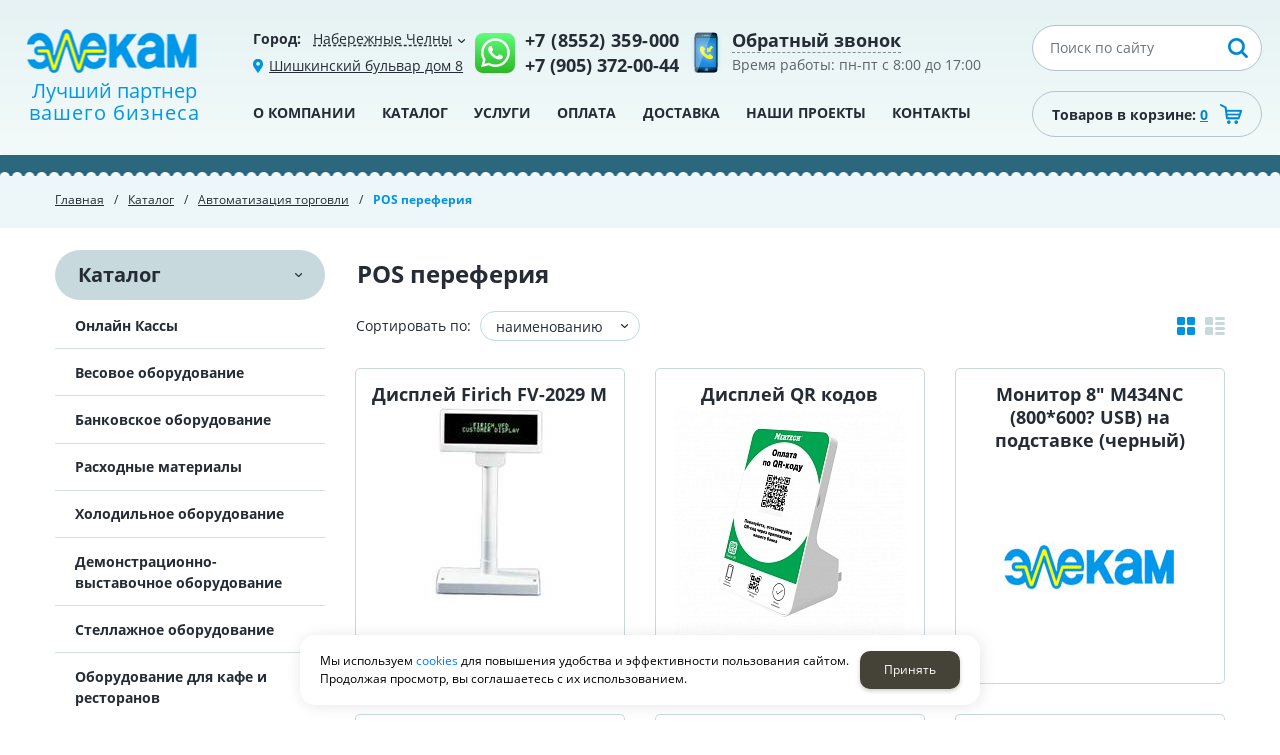

--- FILE ---
content_type: text/html; charset=UTF-8
request_url: https://www.elekam.ru/catalog/avtomatizatsiya-torgovli/pos-pereferiya/
body_size: 11123
content:
<!DOCTYPE html>
<html lang="ru">
<head>

<!-- Global site tag (gtag.js) - Google Analytics -->
<script async src="https://www.googletagmanager.com/gtag/js?id=UA-168254676-1"></script>
<script>
  window.dataLayer = window.dataLayer || [];
  function gtag(){dataLayer.push(arguments);}
  gtag('js', new Date());

  gtag('config', 'UA-168254676-1');
</script>


<!-- Google Tag Manager -->
<script>(function(w,d,s,l,i){w[l]=w[l]||[];w[l].push({'gtm.start':
new Date().getTime(),event:'gtm.js'});var f=d.getElementsByTagName(s)[0],
j=d.createElement(s),dl=l!='dataLayer'?'&l='+l:'';j.async=true;j.src=
'https://www.googletagmanager.com/gtm.js?id='+i+dl;f.parentNode.insertBefore(j,f);
})(window,document,'script','dataLayer','GTM-KX7785P');</script>
<!-- End Google Tag Manager -->


    <meta charset="utf-8">
    <meta name="viewport" content="width=device-width, initial-scale=1, shrink-to-fit=no">
    <title>POS переферия</title>
            <link rel="stylesheet" href="/local/templates/main/css/libs.min.css">
    <link rel="stylesheet" href="/local/templates/main/css/lightbox.min.css">
    <link rel="stylesheet" href="/local/templates/main/css/main.min.css">
    <link rel="stylesheet" href="/local/templates/main/css/template.css?v1768706750">
    <link href="/bitrix/cache/css/s1/main/kernel_main/kernel_main.css?167929641526562" type="text/css"   rel="stylesheet" />
    <script type="text/javascript">if(!window.BX)window.BX={};if(!window.BX.message)window.BX.message=function(mess){if(typeof mess=='object') for(var i in mess) BX.message[i]=mess[i]; return true;};</script>
<script type="text/javascript">(window.BX||top.BX).message({'JS_CORE_LOADING':'Загрузка...','JS_CORE_NO_DATA':'- Нет данных -','JS_CORE_WINDOW_CLOSE':'Закрыть','JS_CORE_WINDOW_EXPAND':'Развернуть','JS_CORE_WINDOW_NARROW':'Свернуть в окно','JS_CORE_WINDOW_SAVE':'Сохранить','JS_CORE_WINDOW_CANCEL':'Отменить','JS_CORE_WINDOW_CONTINUE':'Продолжить','JS_CORE_H':'ч','JS_CORE_M':'м','JS_CORE_S':'с','JSADM_AI_HIDE_EXTRA':'Скрыть лишние','JSADM_AI_ALL_NOTIF':'Показать все','JSADM_AUTH_REQ':'Требуется авторизация!','JS_CORE_WINDOW_AUTH':'Войти','JS_CORE_IMAGE_FULL':'Полный размер'});</script>
<script type="text/javascript">(window.BX||top.BX).message({'LANGUAGE_ID':'ru','FORMAT_DATE':'DD.MM.YYYY','FORMAT_DATETIME':'DD.MM.YYYY HH:MI:SS','COOKIE_PREFIX':'BITRIX_SM','SERVER_TZ_OFFSET':'10800','SITE_ID':'s1','SITE_DIR':'/','USER_ID':'','SERVER_TIME':'1768706752','USER_TZ_OFFSET':'0','USER_TZ_AUTO':'Y','bitrix_sessid':'fe223f4408e6c1e3b9603ad7446e8d80'});</script>


<script type="text/javascript"  src="/bitrix/cache/js/s1/main/kernel_main/kernel_main.js?1679296415288028"></script>
<script type="text/javascript">BX.setJSList(['/bitrix/js/main/core/core.js','/bitrix/js/main/core/core_ajax.js','/bitrix/js/main/json/json2.min.js','/bitrix/js/main/core/core_ls.js','/bitrix/js/main/session.js','/bitrix/js/main/core/core_window.js','/bitrix/js/main/core/core_popup.js','/bitrix/js/main/core/core_date.js','/bitrix/js/main/utils.js']); </script>
<script type="text/javascript">BX.setCSSList(['/bitrix/js/main/core/css/core.css','/bitrix/js/main/core/css/core_popup.css','/bitrix/js/main/core/css/core_date.css']); </script>


        <!-- Yandex.Metrika counter -->
<script type="text/javascript" >
   (function(m,e,t,r,i,k,a){m[i]=m[i]||function(){(m[i].a=m[i].a||[]).push(arguments)};
   m[i].l=1*new Date();k=e.createElement(t),a=e.getElementsByTagName(t)[0],k.async=1,k.src=r,a.parentNode.insertBefore(k,a)})
   (window, document, "script", "https://mc.yandex.ru/metrika/tag.js", "ym");

   ym(54212653, "init", {
        clickmap:true,
        trackLinks:true,
        accurateTrackBounce:true,
        webvisor:true
   });
</script>
<noscript><div><img src="https://mc.yandex.ru/watch/54212653" style="position:absolute; left:-9999px;" alt="" /></div></noscript>
<!-- /Yandex.Metrika counter -->
</head>
<body>

<!-- Google Tag Manager (noscript) -->
<noscript><iframe src="https://www.googletagmanager.com/ns.html?id=GTM-KX7785P"
height="0" width="0" style="display:none;visibility:hidden"></iframe></noscript>
<!-- End Google Tag Manager (noscript) -->

<div id="page-preloader">
    <div class="loader-inner">
        <label></label>
        <label></label>
        <label></label>
        <label></label>
        <label></label>
    </div>
</div>
<header>
    <div class="header-logo">
        <a href="/" class="logo"></a>
        <p class="header-logo__subtitle">Лучший партнер<br><span>вашего бизнеса</span></p>
    </div>
    <div class="header-main">
        <div class="header-main__top">
            <div class="header-town">
                <div class="town-select">
                    Город: <a href="#" class="town-name" data-toggle="dropdown">Набережные Челны</a>
                    <div class="dropdown-menu select-city">
                        <a href="#" class="dropdown-item" data-city="chelny">Набережные Челны</a>
                        <a href="#" class="dropdown-item" data-city="nk">Нижнекамск</a>
                        <a href="#" class="dropdown-item" data-city="almet">Альметьевск</a>
                    </div>
                </div>
                <a href="/kontakty/" class="town-adress">Шишкинский бульвар дом 8</a>
            </div>
            <div class="header-phone">
		<a class='whatsapp-logo' href="https://s.izzi.ru/siPcreZ" target="_blank"></a>
                <div class="haeder-phone__phones">
		
                    <a href="tel:+78552359000" class="header-phone__phone phone__first">
                        +7 (8552) 359-000                    </a>
                    <a href="tel:+79053720044" class="header-phone__phone">+7 (905) 372-00-44</a>
                </div>
            </div>
            <div class="header-callback">
                <div class="header-callback__block">
                    <a href="#feedback-1" class="header-callback__link" data-toggle="modal">Обратный звонок</a>
                    <p>Время работы: пн-пт с 8:00 до 17:00</p>
                </div>
            </div>
        </div>
        <nav class="navbar navbar-expand-lg">
            <button class="navbar-toggler" type="button" data-toggle="collapse" data-target="#navbarSupportedContent" aria-controls="navbarSupportedContent" aria-expanded="false" aria-label="Toggle navigation">
                <span class="navbar-toggler-icon"></span>
            </button>
            <div id="navbarSupportedContent" class="collapse navbar-collapse">
                <ul class="navbar-nav mr-auto">
            <li class="nav-item"><a href="/o-kompanii/" class="nav-link">О компании</a></li>
            <li class="nav-item active"><a href="/catalog/" class="nav-link">Каталог</a></li>
            <li class="nav-item"><a href="/uslugi/" class="nav-link">Услуги</a></li>
            <li class="nav-item"><a href="/oplata/" class="nav-link">Оплата</a></li>
            <li class="nav-item"><a href="/dostavka/" class="nav-link">Доставка</a></li>
            <li class="nav-item"><a href="/uslugi/proektirovanie-obektov-torgovli-i-obshchepita/" class="nav-link">Наши проекты</a></li>
            <li class="nav-item"><a href="/kontakty/" class="nav-link">Контакты</a></li>
    </ul>
            </div>
        </nav>
    </div>
    <div class="header-info">
        <form action="/search/">
            <div class="input-group search">
                <input type="text" class="form-control search-input" name="q" placeholder="Поиск по сайту">
                <div class="input-group-prepend search-btn-block">
                    <button type="submit" class="search-btn"></button>
                </div>
            </div>
        </form>
        <a href="/cart/" class="backet">
            <p class="backet__text">
                Товаров в корзине: <span href="/cart/">0</span>
            </p>
        </a>
    </div>
</header>
<div class="header__xs">
    <div class="container__xs">
        <div class="container">
            <div class="header__xs__top">
                <div class="header__xs__logo">
                    <a href="/" class="logo"></a>
                    <p class="header-logo__subtitle">Лучший партнер<br><span>вашего бизнеса</span></p>
                </div>
                <button class="navbar-toggler" type="button" data-toggle="collapse" data-target="#navbarSupportedContentMobile" aria-controls="navbarSupportedContentMobile" aria-expanded="false" aria-label="Toggle navigation">
                    <span class="navbar-toggler-icon"></span>
                    <h3 class="navbar-toggler__name">Меню</h3>
                </button>
            </div>
        </div>
        <div class="header__xs__top-collapse">
            <nav class="navbar navbar-expand-lg">
                <div id="navbarSupportedContentMobile" class="collapse navbar-collapse">
                    <ul class="navbar-nav mr-auto">
            <li class="nav-item"><a href="/o-kompanii/" class="nav-link">О компании</a></li>
            <li class="nav-item active"><a href="/catalog/" class="nav-link">Каталог</a></li>
            <li class="nav-item"><a href="/uslugi/" class="nav-link">Услуги</a></li>
            <li class="nav-item"><a href="/oplata/" class="nav-link">Оплата</a></li>
            <li class="nav-item"><a href="/dostavka/" class="nav-link">Доставка</a></li>
            <li class="nav-item"><a href="/uslugi/proektirovanie-obektov-torgovli-i-obshchepita/" class="nav-link">Наши проекты</a></li>
            <li class="nav-item"><a href="/kontakty/" class="nav-link">Контакты</a></li>
    </ul>
                </div>
            </nav>
        </div>
        <div class="header__xs__middle">
            <div class="container">
                <div class="header__xs-town">
                    <div class="town-select">
                        Город: <a href="#" class="town-name" data-toggle="dropdown">Набережные Челны</a>
                        <div class="dropdown-menu select-city">
                            <a href="#" class="dropdown-item" data-city="chelny">Набережные Челны</a>
                            <a href="#" class="dropdown-item" data-city="nk">Нижнекамск</a>
                            <a href="#" class="dropdown-item" data-city="almet">Альметьевск</a>
                        </div>
                    </div>
                    <a href="/kontakty/" class="town-adress"></a>
                </div>
            </div>
        </div>
        <div class="header__xs__bottom">
            <div class="container">
                <div class="row">
                    <div class="col-xl-12">
                        <div class="header__xs-communic">
                            <div class="header__xs-phone">
				<a class="whatsapp-logo" href="https://api.whatsapp.com/send?phone=79053720044" target="_blank"></a>
                                <div class="haeder__xs-phone__phones">
                                    <a href="tel:+78552359000" class="header__xs-phone__phone phone__first">
                                        +7 (8552) 359-000                                    </a>
                                    <a href="tel:+79053720044" class="header__xs-phone__phone">
                                        +7 (905) 372-00-44                                    </a>
                                </div>
                            </div>
                            <div class="header__xs-callback">
                                <div class="header__xs-callback__block">
                                    <a href="#feedback-1" class="header__xs-callback__link" data-toggle="modal">
                                        Обратный<br>звонок
                                    </a>
                                </div>
                            </div>
                        </div>
                    </div>
                    <div class="col-xl-12">
                        <div class="header__xs-info">
                            <a href="/cart/" class="backet">
                                <p class="backet__text"><span href="/cart/">0</span></p>
                            </a>
                            <form action="/search/">
                                <div class="input-group search">
                                    <input type="text" class="form-control search-input" name="q" placeholder="Поиск по сайту">
                                    <div class="input-group-prepend search-btn-block">
                                        <button type="submit" class="search-btn"></button>
                                    </div>
                                </div>
                            </form>
                        </div>
                    </div>
                </div>
            </div>
        </div>
    </div>
</div>
<div id="inside">
    <nav class="breadcrumb__bg" aria-label="breadcrumb"><div class="container"><ol class="breadcrumb"><li class="breadcrumb-item"><a href="/">Главная</a></li><li class="breadcrumb-item"><a href="/catalog/">Каталог</a></li><li class="breadcrumb-item"><a href="/catalog/avtomatizatsiya-torgovli/">Автоматизация торговли</a></li><li class="breadcrumb-item active">POS переферия</li></ol></div></nav>    <div class="container">
                <div class="row">
            <div class="col-lg-4 col-xl-3">
                <div class="nav__left">
    <div id="accordion_1" class="accordion_1">
        <div class="card">
            <div id="heading_1_1" class="card-header">
                <button class="btn__main btn-link" data-toggle="collapse" data-target="#collapse_1_1">Каталог</button>
            </div>
            <div id="collapse_1_1" class="collapse show" data-parent="#accordion_1">
                <div class="card-body">
                                                            <div class="card__item">
                        <div class="card__item__header">
                            <a href="/catalog/onlayn-kassy/" class="card__item__link">Онлайн Кассы</a>
                        </div>
                                                <div class="card__item__body">
                            <div class="card__item_in">
                                                                                                                                <a href="/catalog/onlayn-kassy/avtonomnye-kassy/" class="card__item__in__link">Автономные кассы</a>
                                                                                                                                                                <a href="/catalog/onlayn-kassy/smart-terminaly/" class="card__item__in__link">Смарт-терминалы</a>
                                                                                                                                                                <a href="/catalog/onlayn-kassy/fiskalnye-nakopiteli/" class="card__item__in__link">Фискальные накопители</a>
                                                                                                                                                                <a href="/catalog/onlayn-kassy/fiskalnye-registratory/" class="card__item__in__link">Фискальные регистраторы</a>
                                                                                            </div>
                        </div>
                                            </div>
                                                            <div class="card__item">
                        <div class="card__item__header">
                            <a href="/catalog/vesovoe-oborudovanie/" class="card__item__link">Весовое оборудование</a>
                        </div>
                                                <div class="card__item__body">
                            <div class="card__item_in">
                                                                                                                                <a href="/catalog/vesovoe-oborudovanie/vesy-laboratornye/" class="card__item__in__link">Весы лабораторные</a>
                                                                                                                                                                <a href="/catalog/vesovoe-oborudovanie/vesy-meditsinskie/" class="card__item__in__link">Весы медицинские</a>
                                                                                                                                                                <a href="/catalog/vesovoe-oborudovanie/vesy-napolnye/" class="card__item__in__link">Весы напольные</a>
                                                                                                                                                                <a href="/catalog/vesovoe-oborudovanie/vesy-s-pechatyu-etiketok/" class="card__item__in__link">Весы с печатью этикеток</a>
                                                                                                                                                                <a href="/catalog/vesovoe-oborudovanie/vesy-sistemnye/" class="card__item__in__link">Весы системные</a>
                                                                                                                                                                <a href="/catalog/vesovoe-oborudovanie/vesy-torgovye/" class="card__item__in__link">Весы торговые</a>
                                                                                                                                                                <a href="/catalog/vesovoe-oborudovanie/vesy-fasovochnye/" class="card__item__in__link">Весы фасовочные</a>
                                                                                            </div>
                        </div>
                                            </div>
                                                            <div class="card__item">
                        <div class="card__item__header">
                            <a href="/catalog/bankovskoe-oborudovanie/" class="card__item__link">Банковское оборудование</a>
                        </div>
                                                <div class="card__item__body">
                            <div class="card__item_in">
                                                                                                                                <a href="/catalog/bankovskoe-oborudovanie/detektory-kupyur/" class="card__item__in__link">Детекторы купюр</a>
                                                                                                                                                                <a href="/catalog/bankovskoe-oborudovanie/sortirovshchiki-kupyur/" class="card__item__in__link">Сортировщики купюр</a>
                                                                                                                                                                <a href="/catalog/bankovskoe-oborudovanie/schetchiki-kupyur/" class="card__item__in__link">Счетчики купюр</a>
                                                                                                                                                                <a href="/catalog/bankovskoe-oborudovanie/schetchiki-monet/" class="card__item__in__link">Счетчики монет</a>
                                                                                            </div>
                        </div>
                                            </div>
                                                            <div class="card__item">
                        <div class="card__item__header">
                            <a href="/catalog/raskhodnye-materialy/" class="card__item__link">Расходные материалы</a>
                        </div>
                                                <div class="card__item__body">
                            <div class="card__item_in">
                                                                                                                                <a href="/catalog/raskhodnye-materialy/prochie/" class="card__item__in__link">Прочие</a>
                                                                                                                                                                <a href="/catalog/raskhodnye-materialy/termo-etiketka/" class="card__item__in__link">Термо-этикетка</a>
                                                                                                                                                                <a href="/catalog/raskhodnye-materialy/termotransfernaya-lenta/" class="card__item__in__link">Термотрансферная лента</a>
                                                                                                                                                                <a href="/catalog/raskhodnye-materialy/tsenniki/" class="card__item__in__link">Ценники</a>
                                                                                                                                                                <a href="/catalog/raskhodnye-materialy/chekovaya-lenta/" class="card__item__in__link">Чековая лента</a>
                                                                                                                                                                <a href="/catalog/raskhodnye-materialy/etiket-lenta/" class="card__item__in__link">Этикет-лента</a>
                                                                                            </div>
                        </div>
                                            </div>
                                                            <div class="card__item">
                        <div class="card__item__header">
                            <a href="/catalog/kholodilnoe-oborudovanie/" class="card__item__link">Холодильное оборудование</a>
                        </div>
                                                <div class="card__item__body">
                            <div class="card__item_in">
                                                                                                                                <a href="/catalog/kholodilnoe-oborudovanie/bonety/" class="card__item__in__link">Бонеты</a>
                                                                                                                                                                <a href="/catalog/kholodilnoe-oborudovanie/morozilnye-lari/" class="card__item__in__link">Морозильные лари</a>
                                                                                                                                                                <a href="/catalog/kholodilnoe-oborudovanie/pristennye-gorki/" class="card__item__in__link">Пристенные горки</a>
                                                                                                                                                                <a href="/catalog/kholodilnoe-oborudovanie/kholodilnye-vitriny/" class="card__item__in__link">Холодильные витрины</a>
                                                                                                                                                                <a href="/catalog/kholodilnoe-oborudovanie/kholodilnye-shkafy/" class="card__item__in__link">Холодильные шкафы</a>
                                                                                            </div>
                        </div>
                                            </div>
                                                            <div class="card__item">
                        <div class="card__item__header">
                            <a href="/catalog/demonstratsionno-vystavochnoe-oborudovanie/" class="card__item__link">Демонстрационно-выставочное оборудование</a>
                        </div>
                                                <div class="card__item__body">
                            <div class="card__item_in">
                                                                                                                                <a href="/catalog/demonstratsionno-vystavochnoe-oborudovanie/veshala-zerkala-banketki/" class="card__item__in__link">Вешала, зеркала, банкетки</a>
                                                                                                                                                                <a href="/catalog/demonstratsionno-vystavochnoe-oborudovanie/aksessuary-dlya-torgovli/" class="card__item__in__link">Аксессуары для торговли</a>
                                                                                                                                                                <a href="/catalog/demonstratsionno-vystavochnoe-oborudovanie/veshala-i-stellazhi-v-stile-loft/" class="card__item__in__link">Вешала и стеллажи в стиле LOFT</a>
                                                                                                                                                                <a href="#" class="card__item__in__link" attr-dropdown="dropdown-5-4">
                                    Дисплейная выкладка                                </a>
                                <div id="dropdown-5-4" class="card__item__in__block">
                                                                                                            <a href="/catalog/demonstratsionno-vystavochnoe-oborudovanie/displeynaya-vykladka/derzhateli-informatsii/" class="card__item__in-link">Держатели информации</a>
                                                                                                            <a href="/catalog/demonstratsionno-vystavochnoe-oborudovanie/displeynaya-vykladka/derzhateli-tsennikov/" class="card__item__in-link">Держатели ценников</a>
                                                                                                            <a href="/catalog/demonstratsionno-vystavochnoe-oborudovanie/displeynaya-vykladka/perekidnye-sistemy/" class="card__item__in-link">Перекидные системы</a>
                                                                                                            <a href="/catalog/demonstratsionno-vystavochnoe-oborudovanie/displeynaya-vykladka/polochnye-razdeliteli/" class="card__item__in-link">Полочные разделители</a>
                                                                                                            <a href="/catalog/demonstratsionno-vystavochnoe-oborudovanie/displeynaya-vykladka/polochnye-tsennikoderzhateli/" class="card__item__in-link">Полочные ценникодержатели</a>
                                                                                                            <a href="/catalog/demonstratsionno-vystavochnoe-oborudovanie/displeynaya-vykladka/ramki-i-aksessuary/" class="card__item__in-link">Рамки и аксессуары</a>
                                                                    </div>
                                                                                                                                                                <a href="/catalog/demonstratsionno-vystavochnoe-oborudovanie/izdeliya-iz-akrila-i-podstavki-dlya-bizhuterii/" class="card__item__in__link">Изделия из акрила и подставки для бижутерии</a>
                                                                                                                                                                <a href="/catalog/demonstratsionno-vystavochnoe-oborudovanie/manekeny/" class="card__item__in__link">Манекены</a>
                                                                                                                                                                <a href="/catalog/demonstratsionno-vystavochnoe-oborudovanie/nakopiteli/" class="card__item__in__link">Накопители</a>
                                                                                                                                                                <a href="/catalog/demonstratsionno-vystavochnoe-oborudovanie/otparivateli/" class="card__item__in__link">Отпариватели</a>
                                                                                                                                                                <a href="/catalog/demonstratsionno-vystavochnoe-oborudovanie/plechiki-i-veshalki/" class="card__item__in__link">Плечики и вешалки</a>
                                                                                                                                                                <a href="/catalog/demonstratsionno-vystavochnoe-oborudovanie/sistema-ograzhdeniy/" class="card__item__in__link">Система ограждений</a>
                                                                                                                                                                <a href="/catalog/demonstratsionno-vystavochnoe-oborudovanie/stoyki-dlya-ochkov/" class="card__item__in__link">Стойки для очков</a>
                                                                                                                                                                <a href="/catalog/demonstratsionno-vystavochnoe-oborudovanie/stoyki-dlya-pechatnoy-produktsii/" class="card__item__in__link">Стойки для печатной продукции</a>
                                                                                                                                                                <a href="/catalog/demonstratsionno-vystavochnoe-oborudovanie/telezhki-i-korziny/" class="card__item__in__link">Тележки и корзины</a>
                                                                                                                                                                <a href="/catalog/demonstratsionno-vystavochnoe-oborudovanie/torgovye-palatki-stoly/" class="card__item__in__link">Торговые палатки, столы</a>
                                                                                                                                                                <a href="#" class="card__item__in__link" attr-dropdown="dropdown-5-15">
                                    Торговые системы                                </a>
                                <div id="dropdown-5-15" class="card__item__in__block">
                                                                                                            <a href="/catalog/demonstratsionno-vystavochnoe-oborudovanie/torgovye-sistemy/sistema-global-global/" class="card__item__in-link">Система Глобал (GLOBAL)</a>
                                                                                                            <a href="/catalog/demonstratsionno-vystavochnoe-oborudovanie/torgovye-sistemy/sistema-dzhoker-joker/" class="card__item__in-link">Система Джокер (JOKER)</a>
                                                                                                            <a href="/catalog/demonstratsionno-vystavochnoe-oborudovanie/torgovye-sistemy/sistema-uno-uno/" class="card__item__in-link">Система Уно (UNO)</a>
                                                                                                            <a href="/catalog/demonstratsionno-vystavochnoe-oborudovanie/torgovye-sistemy/elementy-krepleniya-k-stene/" class="card__item__in-link">Элементы крепления к стене</a>
                                                                                                            <a href="/catalog/demonstratsionno-vystavochnoe-oborudovanie/torgovye-sistemy/sistema-vertikal-vertical/" class="card__item__in-link">Система Вертикаль (VERTICAL)</a>
                                                                                                            <a href="/catalog/demonstratsionno-vystavochnoe-oborudovanie/torgovye-sistemy/sistema-neofiks-neofix/" class="card__item__in-link">Система Неофикс (NEOFIX)</a>
                                                                                                            <a href="/catalog/demonstratsionno-vystavochnoe-oborudovanie/torgovye-sistemy/sistema-tritix-system/" class="card__item__in-link">Система TRITIX-SYSTEM</a>
                                                                                                            <a href="/catalog/demonstratsionno-vystavochnoe-oborudovanie/torgovye-sistemy/sistema-for-four/" class="card__item__in-link">Система Фор (FOUR)</a>
                                                                    </div>
                                                                                                                                                                <a href="#" class="card__item__in__link" attr-dropdown="dropdown-5-16">
                                    Экономпанели и решётки                                </a>
                                <div id="dropdown-5-16" class="card__item__in__block">
                                                                                                            <a href="/catalog/demonstratsionno-vystavochnoe-oborudovanie/ekonompaneli-i-reshyetki/torgovye-reshyetki-i-aksessuary/" class="card__item__in-link">Торговые решётки и аксессуары</a>
                                                                                                            <a href="/catalog/demonstratsionno-vystavochnoe-oborudovanie/ekonompaneli-i-reshyetki/ekonompaneli-i-aksessuary/" class="card__item__in-link">Экономпанели и аксессуары</a>
                                                                    </div>
                                                                                            </div>
                        </div>
                                            </div>
                                                            <div class="card__item">
                        <div class="card__item__header">
                            <a href="/catalog/stellazhnoe-oborudovanie/" class="card__item__link">Стеллажное оборудование</a>
                        </div>
                                                <div class="card__item__body">
                            <div class="card__item_in">
                                                                                                                                <a href="/catalog/stellazhnoe-oborudovanie/gotovye-sektsii-torgovykh-stellazhey/" class="card__item__in__link">Готовые секции торговых стеллажей</a>
                                                                                                                                                                <a href="/catalog/stellazhnoe-oborudovanie/navesnye-elementy/" class="card__item__in__link">Навесные элементы</a>
                                                                                                                                                                <a href="/catalog/stellazhnoe-oborudovanie/elementy-torgovykh-stellazhey/" class="card__item__in__link">Элементы торговых стеллажей</a>
                                                                                            </div>
                        </div>
                                            </div>
                                                            <div class="card__item">
                        <div class="card__item__header">
                            <a href="/catalog/oborudovanie-dlya-kafe-i-restoranov/" class="card__item__link">Оборудование для кафе и ресторанов</a>
                        </div>
                                                <div class="card__item__body">
                            <div class="card__item_in">
                                                                                                                                <a href="/catalog/oborudovanie-dlya-kafe-i-restoranov/neytralnoe-oborudovanie/" class="card__item__in__link">Нейтральное оборудование</a>
                                                                                                                                                                <a href="/catalog/oborudovanie-dlya-kafe-i-restoranov/teplovoe-oborudovanie/" class="card__item__in__link">Тепловое оборудование</a>
                                                                                                                                                                <a href="/catalog/oborudovanie-dlya-kafe-i-restoranov/tekhnologicheskoe-oborudovanie/" class="card__item__in__link">Технологическое оборудование</a>
                                                                                            </div>
                        </div>
                                            </div>
                                                            <div class="card__item active">
                        <div class="card__item__header">
                            <a href="/catalog/avtomatizatsiya-torgovli/" class="card__item__link">Автоматизация торговли</a>
                        </div>
                                                <div class="card__item__body">
                            <div class="card__item_in">
                                                                                                                                <a href="/catalog/avtomatizatsiya-torgovli/pos-pereferiya/" class="card__item__in__link active">POS переферия</a>
                                                                                                                                                                <a href="/catalog/avtomatizatsiya-torgovli/pos-sistemy/" class="card__item__in__link">POS системы</a>
                                                                                                                                                                <a href="/catalog/avtomatizatsiya-torgovli/denezhnye-yashchiki/" class="card__item__in__link">Денежные ящики</a>
                                                                                                                                                                <a href="/catalog/avtomatizatsiya-torgovli/zip/" class="card__item__in__link">ЗИП</a>
                                                                                                                                                                <a href="/catalog/avtomatizatsiya-torgovli/platezhnye-resheniya/" class="card__item__in__link">Платежные решения</a>
                                                                                                                                                                <a href="/catalog/avtomatizatsiya-torgovli/printery-pechati-etiketok/" class="card__item__in__link">Принтеры печати этикеток</a>
                                                                                                                                                                <a href="/catalog/avtomatizatsiya-torgovli/programnoe-obespechenie/" class="card__item__in__link">Програмное обеспечение</a>
                                                                                                                                                                <a href="/catalog/avtomatizatsiya-torgovli/skanery-shtrikh-koda/" class="card__item__in__link">Сканеры штрих-кода</a>
                                                                                                                                                                <a href="/catalog/avtomatizatsiya-torgovli/ergostendy/" class="card__item__in__link">Эргостенды</a>
                                                                                            </div>
                        </div>
                                            </div>
                                                            <div class="card__item">
                        <div class="card__item__header">
                            <a href="/catalog/kassovye-boksy/" class="card__item__link">Кассовые боксы</a>
                        </div>
                                            </div>
                                    </div>
            </div>
        </div>
    </div>
</div>
            </div>
            <div class="col-lg-8 col-xl-9">
                <h2 class="title">POS переферия</h2>
        <div class="sort">
    <div class="sort__filter">
        <p>Сортировать по:</p>
        <div class="sort__select">
            <a href="#" class="sort__select__btn" data-toggle="dropdown">наименованию</a>
            <div class="dropdown-menu sort__select__menu">
                <a href="/catalog/avtomatizatsiya-torgovli/pos-pereferiya/" class="dropdown-item">наименованию</a>
                <a href="/catalog/avtomatizatsiya-torgovli/pos-pereferiya/?sort=price" class="dropdown-item">возрастанию цены</a>
                <a href="/catalog/avtomatizatsiya-torgovli/pos-pereferiya/?sort=price&order=desc" class="dropdown-item">убыванию цены</a>
            </div>
        </div>
    </div>
    <div class="sort__display select-catalog-view">
        <ul class="nav nav-tabs">
            <li class="nav-item">
                <a href="#" class="sort__tiles" data-catalog-view="tiles"></a>
            </li>
            <li class="nav-item">
                <a href="#" class="sort__list" data-catalog-view="list"></a>
            </li>
        </ul>
    </div>
</div>
<div class="catalog">
    <div class="row">
                <div class="col-sm-6 col-lg-6 col-xl-4">
            <a href="/catalog/avtomatizatsiya-torgovli/pos-pereferiya/655/" class="tiles__item">
                <div class="tiles__item__active">
                    <h3 class="tiles__item__title">Дисплей Firich FV-2029 M</h3>
                    <ul class="tiles__item__options">
                                                                        <li>Стоимость: 
                                                            <b class="yellow">5 280 руб.</b>
                                                    </li>
                                            </ul>
                    <div class="action__bottom">
                        <div class="count">
                            <button type="button" class="count__minus">-</button>
                            <p class="count__result">1</p>
                            <button type="button" class="count__plus">+</button>
                        </div>
                        <button type="button" class="backet__submit" data-product-id="655"
                            data-product-name="Дисплей Firich FV-2029 M">В корзину</button>
                    </div>
                </div>
                <div class="tiles__item__content">
                    <h3 class="tiles__item__title">Дисплей Firich FV-2029 M</h3>
                    <img src="/upload/iblock/483/483339c6f642f0a4ec14b630a555e83d.jpeg" alt="">
                </div>
            </a>
        </div>
                <div class="col-sm-6 col-lg-6 col-xl-4">
            <a href="/catalog/avtomatizatsiya-torgovli/pos-pereferiya/2709/" class="tiles__item">
                <div class="tiles__item__active">
                    <h3 class="tiles__item__title">Дисплей QR кодов</h3>
                    <ul class="tiles__item__options">
                                                                        <li>Стоимость: 
                                                            <b class="yellow">4 190 руб.</b>
                                                    </li>
                                            </ul>
                    <div class="action__bottom">
                        <div class="count">
                            <button type="button" class="count__minus">-</button>
                            <p class="count__result">1</p>
                            <button type="button" class="count__plus">+</button>
                        </div>
                        <button type="button" class="backet__submit" data-product-id="2709"
                            data-product-name="Дисплей QR кодов">В корзину</button>
                    </div>
                </div>
                <div class="tiles__item__content">
                    <h3 class="tiles__item__title">Дисплей QR кодов</h3>
                    <img src="/upload/resize_cache/iblock/f78/230_230_0/f78d3890af793684d6dbb352710dcc2f.jpeg" alt="">
                </div>
            </a>
        </div>
                <div class="col-sm-6 col-lg-6 col-xl-4">
            <a href="/catalog/avtomatizatsiya-torgovli/pos-pereferiya/2890/" class="tiles__item">
                <div class="tiles__item__active">
                    <h3 class="tiles__item__title">Монитор 8&quot; M434NC (800*600? USB) на подставке (черный)</h3>
                    <ul class="tiles__item__options">
                                                                        <li>Стоимость: 
                                                            <b class="yellow">5 800 руб.</b>
                                                    </li>
                                            </ul>
                    <div class="action__bottom">
                        <div class="count">
                            <button type="button" class="count__minus">-</button>
                            <p class="count__result">1</p>
                            <button type="button" class="count__plus">+</button>
                        </div>
                        <button type="button" class="backet__submit" data-product-id="2890"
                            data-product-name="Монитор 8&quot; M434NC (800*600? USB) на подставке (черный)">В корзину</button>
                    </div>
                </div>
                <div class="tiles__item__content">
                    <h3 class="tiles__item__title">Монитор 8&quot; M434NC (800*600? USB) на подставке (черный)</h3>
                    <img src="/images/no_image.jpg" alt="">
                </div>
            </a>
        </div>
                <div class="col-sm-6 col-lg-6 col-xl-4">
            <a href="/catalog/avtomatizatsiya-torgovli/pos-pereferiya/667/" class="tiles__item">
                <div class="tiles__item__active">
                    <h3 class="tiles__item__title">Программируемая клавиатура KВ-64 RK (1&2)</h3>
                    <ul class="tiles__item__options">
                                                                        <li>Стоимость: 
                                                            <b class="yellow">6 700 руб.</b>
                                                    </li>
                                            </ul>
                    <div class="action__bottom">
                        <div class="count">
                            <button type="button" class="count__minus">-</button>
                            <p class="count__result">1</p>
                            <button type="button" class="count__plus">+</button>
                        </div>
                        <button type="button" class="backet__submit" data-product-id="667"
                            data-product-name="Программируемая клавиатура KВ-64 RK (1&2)">В корзину</button>
                    </div>
                </div>
                <div class="tiles__item__content">
                    <h3 class="tiles__item__title">Программируемая клавиатура KВ-64 RK (1&2)</h3>
                    <img src="/upload/resize_cache/iblock/7e6/230_230_0/7e6ce41157e1852e84c80081da928134.jpeg" alt="">
                </div>
            </a>
        </div>
                <div class="col-sm-6 col-lg-6 col-xl-4">
            <a href="/catalog/avtomatizatsiya-torgovli/pos-pereferiya/668/" class="tiles__item">
                <div class="tiles__item__active">
                    <h3 class="tiles__item__title">Программируемая клавиатура КВ-64</h3>
                    <ul class="tiles__item__options">
                                                                        <li>Стоимость: 
                                                            <b class="yellow">6 200 руб.</b>
                                                    </li>
                                            </ul>
                    <div class="action__bottom">
                        <div class="count">
                            <button type="button" class="count__minus">-</button>
                            <p class="count__result">1</p>
                            <button type="button" class="count__plus">+</button>
                        </div>
                        <button type="button" class="backet__submit" data-product-id="668"
                            data-product-name="Программируемая клавиатура КВ-64">В корзину</button>
                    </div>
                </div>
                <div class="tiles__item__content">
                    <h3 class="tiles__item__title">Программируемая клавиатура КВ-64</h3>
                    <img src="/upload/resize_cache/iblock/916/230_230_0/916b83893122bd0de62befdf573a1b91.jpeg" alt="">
                </div>
            </a>
        </div>
                <div class="col-sm-6 col-lg-6 col-xl-4">
            <a href="/catalog/avtomatizatsiya-torgovli/pos-pereferiya/669/" class="tiles__item">
                <div class="tiles__item__active">
                    <h3 class="tiles__item__title">Ридер магнитных карт Mercury 150-123 USB</h3>
                    <ul class="tiles__item__options">
                                                                        <li>Стоимость: 
                                                            <b class="yellow">3 500 руб.</b>
                                                    </li>
                                            </ul>
                    <div class="action__bottom">
                        <div class="count">
                            <button type="button" class="count__minus">-</button>
                            <p class="count__result">1</p>
                            <button type="button" class="count__plus">+</button>
                        </div>
                        <button type="button" class="backet__submit" data-product-id="669"
                            data-product-name="Ридер магнитных карт Mercury 150-123 USB">В корзину</button>
                    </div>
                </div>
                <div class="tiles__item__content">
                    <h3 class="tiles__item__title">Ридер магнитных карт Mercury 150-123 USB</h3>
                    <img src="/upload/resize_cache/iblock/7f3/230_230_0/7f31bd182cfd6ab3e633706882193bb6.jpeg" alt="">
                </div>
            </a>
        </div>
                <div class="col-sm-6 col-lg-6 col-xl-4">
            <a href="/catalog/avtomatizatsiya-torgovli/pos-pereferiya/670/" class="tiles__item">
                <div class="tiles__item__active">
                    <h3 class="tiles__item__title">Ридер магнитных карт MSR 213 V-33  USB на 1,2,3  дорожки</h3>
                    <ul class="tiles__item__options">
                                                                        <li>Стоимость: 
                                                            <b class="yellow">3 600 руб.</b>
                                                    </li>
                                            </ul>
                    <div class="action__bottom">
                        <div class="count">
                            <button type="button" class="count__minus">-</button>
                            <p class="count__result">1</p>
                            <button type="button" class="count__plus">+</button>
                        </div>
                        <button type="button" class="backet__submit" data-product-id="670"
                            data-product-name="Ридер магнитных карт MSR 213 V-33  USB на 1,2,3  дорожки">В корзину</button>
                    </div>
                </div>
                <div class="tiles__item__content">
                    <h3 class="tiles__item__title">Ридер магнитных карт MSR 213 V-33  USB на 1,2,3  дорожки</h3>
                    <img src="/upload/resize_cache/iblock/84c/230_230_0/84c45968fac8a3aa9c2909f1ddb8f838.jpeg" alt="">
                </div>
            </a>
        </div>
                <div class="col-sm-6 col-lg-6 col-xl-4">
            <a href="/catalog/avtomatizatsiya-torgovli/pos-pereferiya/2749/" class="tiles__item">
                <div class="tiles__item__active">
                    <h3 class="tiles__item__title">Сенсорный монитор Мой Pos MTM-1705V с MSR</h3>
                    <ul class="tiles__item__options">
                                                                        <li>Стоимость: 
                                                            <b class="yellow">17 300 руб.</b>
                                                    </li>
                                            </ul>
                    <div class="action__bottom">
                        <div class="count">
                            <button type="button" class="count__minus">-</button>
                            <p class="count__result">1</p>
                            <button type="button" class="count__plus">+</button>
                        </div>
                        <button type="button" class="backet__submit" data-product-id="2749"
                            data-product-name="Сенсорный монитор Мой Pos MTM-1705V с MSR">В корзину</button>
                    </div>
                </div>
                <div class="tiles__item__content">
                    <h3 class="tiles__item__title">Сенсорный монитор Мой Pos MTM-1705V с MSR</h3>
                    <img src="/upload/resize_cache/iblock/caf/230_230_0/cafca6f460193b9d68133023b5d8727b.jpeg" alt="">
                </div>
            </a>
        </div>
                <div class="col-sm-6 col-lg-6 col-xl-4">
            <a href="/catalog/avtomatizatsiya-torgovli/pos-pereferiya/2715/" class="tiles__item">
                <div class="tiles__item__active">
                    <h3 class="tiles__item__title">Терминал сбора данных iData i3</h3>
                    <ul class="tiles__item__options">
                                                                        <li>Стоимость: 
                                                            <b class="yellow">22 700 руб.</b>
                                                    </li>
                                            </ul>
                    <div class="action__bottom">
                        <div class="count">
                            <button type="button" class="count__minus">-</button>
                            <p class="count__result">1</p>
                            <button type="button" class="count__plus">+</button>
                        </div>
                        <button type="button" class="backet__submit" data-product-id="2715"
                            data-product-name="Терминал сбора данных iData i3">В корзину</button>
                    </div>
                </div>
                <div class="tiles__item__content">
                    <h3 class="tiles__item__title">Терминал сбора данных iData i3</h3>
                    <img src="/upload/resize_cache/iblock/0ae/230_230_0/0ae46bbfc4a33d8344613220f1b45410.jpeg" alt="">
                </div>
            </a>
        </div>
                <div class="col-sm-6 col-lg-6 col-xl-4">
            <a href="/catalog/avtomatizatsiya-torgovli/pos-pereferiya/3304/" class="tiles__item">
                <div class="tiles__item__active">
                    <h3 class="tiles__item__title">Терминал сбора данных MERTECH MovFast S40</h3>
                    <ul class="tiles__item__options">
                                                                        <li>Стоимость: 
                                                            <b class="yellow">30 100 руб.</b>
                                                    </li>
                                            </ul>
                    <div class="action__bottom">
                        <div class="count">
                            <button type="button" class="count__minus">-</button>
                            <p class="count__result">1</p>
                            <button type="button" class="count__plus">+</button>
                        </div>
                        <button type="button" class="backet__submit" data-product-id="3304"
                            data-product-name="Терминал сбора данных MERTECH MovFast S40">В корзину</button>
                    </div>
                </div>
                <div class="tiles__item__content">
                    <h3 class="tiles__item__title">Терминал сбора данных MERTECH MovFast S40</h3>
                    <img src="/upload/resize_cache/iblock/e6f/230_230_0/e6f3c5f1d49d609797f22f43e42a4cdf.jpeg" alt="">
                </div>
            </a>
        </div>
                <div class="col-sm-6 col-lg-6 col-xl-4">
            <a href="/catalog/avtomatizatsiya-torgovli/pos-pereferiya/3231/" class="tiles__item">
                <div class="tiles__item__active">
                    <h3 class="tiles__item__title">Терминал сбора данных MERTECH MovFast S55</h3>
                    <ul class="tiles__item__options">
                                                                        <li>Стоимость: 
                                                            <b class="yellow">28 900 руб.</b>
                                                    </li>
                                            </ul>
                    <div class="action__bottom">
                        <div class="count">
                            <button type="button" class="count__minus">-</button>
                            <p class="count__result">1</p>
                            <button type="button" class="count__plus">+</button>
                        </div>
                        <button type="button" class="backet__submit" data-product-id="3231"
                            data-product-name="Терминал сбора данных MERTECH MovFast S55">В корзину</button>
                    </div>
                </div>
                <div class="tiles__item__content">
                    <h3 class="tiles__item__title">Терминал сбора данных MERTECH MovFast S55</h3>
                    <img src="/upload/resize_cache/iblock/ce1/230_230_0/ce1bec25ca6d53a49d01c0de38140742.jpeg" alt="">
                </div>
            </a>
        </div>
                <div class="col-sm-6 col-lg-6 col-xl-4">
            <a href="/catalog/avtomatizatsiya-torgovli/pos-pereferiya/3175/" class="tiles__item">
                <div class="tiles__item__active">
                    <h3 class="tiles__item__title">Терминал сбора данных MERTECH S5</h3>
                    <ul class="tiles__item__options">
                                                                        <li>Стоимость: 
                                                            <b class="yellow">15 150 руб.</b>
                                                    </li>
                                            </ul>
                    <div class="action__bottom">
                        <div class="count">
                            <button type="button" class="count__minus">-</button>
                            <p class="count__result">1</p>
                            <button type="button" class="count__plus">+</button>
                        </div>
                        <button type="button" class="backet__submit" data-product-id="3175"
                            data-product-name="Терминал сбора данных MERTECH S5">В корзину</button>
                    </div>
                </div>
                <div class="tiles__item__content">
                    <h3 class="tiles__item__title">Терминал сбора данных MERTECH S5</h3>
                    <img src="/upload/resize_cache/iblock/d9b/230_230_0/d9b63049be833915b46209308b26e241.jpeg" alt="">
                </div>
            </a>
        </div>
            </div>
</div>
<script>
window.onload = function() {
    var max_h = 0;

    $('.tiles__item').each(function() {
        var h = $(this).innerHeight();
        max_h = (h > max_h) ? h : max_h;
    });

    $('.tiles__item').innerHeight(max_h);
};
</script>
<div class="pagination__block">
    <div class="pagination__block__pages">
        <p>Страницы:</p>
        <nav>
            <ul class="pagination">
                                                <li class="page-item disabled">
                                        <a href="/catalog/avtomatizatsiya-torgovli/pos-pereferiya/" class="page-link">1</a>
                                    </li>
                                                <li class="page-item">
                                        <a href="/catalog/avtomatizatsiya-torgovli/pos-pereferiya/?PAGEN_1=2" class="page-link">2</a>
                                    </li>
                                                <li class="page-item">
                                        <a href="/catalog/avtomatizatsiya-torgovli/pos-pereferiya/?PAGEN_1=3" class="page-link">3</a>
                                    </li>
                            </ul>
        </nav>
    </div>
    <div class="pagination__block__info">
        <p class="pagination__block__info__shown">Показано: <b>с 1 по 12 из 26</b></p>
        <p class="pagination__block__info__pages">Всего страниц: 3</p>
    </div>
</div><div id="feedback-1" class="modal fade" tabindex="-1" role="dialog" aria-hidden="true">
    <div class="modal-dialog" role="document">
        <form class="modal-content feedback">
            <div class="modal-header">
                <h5 class="modal-title">Заказать звонок</h5>
                <button type="button" class="close" data-dismiss="modal" aria-label="Close">
                    <span aria-hidden="true">&times;</span>
                </button>
            </div>
            <div class="modal-body">
                <div class="form-group">
                    <label>Ваше имя</label>
                    <input type="text" class="form-control" name="Имя" placeholder="Ваше имя" required>
                </div>
                <div class="form-group">
                    <label>Номер телефона</label>
                    <input type="text" class="form-control" name="Номер телефона" placeholder="Номер телефона" required>
                </div>
                <div class="form-group">
                    <label>Удобное время звонка</label>
                    <input type="text" class="form-control" name="Удобное время звонка" placeholder="Удобное время звонка">
                </div>
                <div class="form-group">
                    <label class="mb-0"><input type="checkbox" id="soglas" name="personal"> Отправляя форму, я соглашаюсь c <a rel="nofollow" target="_blank" href="/politika/">политикой конфиденциальности</a> и даю согласие на <a rel="nofollow" target="_blank" href="/soglasie/">обработку персональных данных</a></label>
                </div>
            </div>
            <div class="modal-footer">
                <input type="hidden" name="subject" value="Заказ звонка">
                <button type="button" class="btn btn-default" data-dismiss="modal">Закрыть</button>
                <button type="submit" class="btn btn-primary btn-strt no_soglas" disabled>Отправить</button>
            </div>
        </form>
    </div>
</div>
<div id="cart-modal" class="modal fade" tabindex="-1" role="dialog" aria-hidden="true">
    <div class="modal-dialog" role="document">
        <div class="modal-content">
            <div class="modal-header">
                <h5 class="modal-title">Товар добавлен в корзину</h5>
                <button type="button" class="close" data-dismiss="modal" aria-label="Close">
                    <span aria-hidden="true">&times;</span>
                </button>
            </div>
            <div class="modal-body">
                <div class="alert alert-success">Товар <b></b> добавлен в Вашу корзину!</div>
            </div>
            <div class="modal-footer">
                <button type="button" class="btn btn-default" data-dismiss="modal">Продолжить покупки</button>
                <a href="/cart/" class="btn btn-primary">Перейти в корзину</a>
            </div>
        </div>
    </div>
</div>
                    </div>
        </div>
            </div>
</div>
<footer>
    <div class="footer__up">
        <div class="footer__logo">
            <a href="/" class="logo"></a>
            <p class="header-logo__subtitle">Лучший партнер<br><span>вашего бизнеса</span></p>
        </div>
        <div class="footer__main">
            <div class="footer-town">
                <div class="town-select">
                    Город: <a href="#" class="town-name" data-toggle="dropdown">Набережные Челны</a>
                    <div class="dropdown-menu select-city">
                        <a href="#" class="dropdown-item" data-city="chelny">Набережные Челны</a>
                        <a href="#" class="dropdown-item" data-city="nk">Нижнекамск</a>
                        <a href="#" class="dropdown-item" data-city="almet">Альметьевск</a>
                    </div>
                </div>
                <a href="/kontakty/" class="town-adress">Шишкинский бульвар дом 8</a>
                <p class="town-mail">E-mail: <a href="mailto:info@elekam.ru">info@elekam.ru</a></p>
            </div>
            <div class="vert__block">
                <div class="footer-phone">
                    <div class="footer-phone__phones">
                        <a href="tel:+78552359000" class="footer-phone__phone phone__first">
                            +7 (8552) 359-000                        </a>
                        <a href="tel:+79053720044" class="footer-phone__phone">+7 (905) 372-00-44</a>
                    </div>
                </div>
                <div class="footer-callback">
                    <div class="footer-callback__block">
                        <a href="#feedback-1" class="footer-callback__link" data-toggle="modal">Обратный звонок</a>
                        <p>Время работы: пн-пт с 8:00 до 17:00</p>
                    </div>
                </div>
            </div>
            <div class="footer__social">
                <h4>Мы в соц. сетях:</h4>
                <a href="https://vk.com/to.elekam" class="vk"></a>
                <a href="https://s.izzi.ru/siPcreZ" target="_blank" class="whata"></a>
                <!--<a href="https://www.instagram.com/elekam_to/" class="insta"></a>-->
                <a target=_blank href="https://t.me/rFmquwnII8tkNmQy" class="teleg"></a>
                <a href="https://www.youtube.com/channel/UCaTxnx3lRyyjPmKU1ZLNnMA" class="youtub"></a>
            </div>
        </div>
        <div class="header-stub"></div>
    </div>
    <div class="footer__down">
        <p class="copyright">&copy; 2018-2026 ЭЛЕКАМ - торговое оборудование, все права защищены | <a href="/politika/" target="_blank">Политика конфиденциальности</a></p>
        <div class="itchelny">
            <p class="itchelny__text">Создание сайта</p>
            <a target="_blank" rel=nofollow href="https://www.itchelny.ru/" class="itchelny__logo" title="Создание сайта Айти Челны">
                <img src="/img/itchelny-icon.png" alt="">
            </a>
        </div>
    </div>
</footer>
<div id="cookie_note">
    <p>Мы используем <a rel="nofollow" href="https://www.elekam.ru/politika">cookies</a> для повышения удобства и эффективности пользования сайтом. Продолжая просмотр, вы соглашаетесь с их использованием.</p>
    <button class="button cookie_accept btn btn-primary btn-sm">Принять</button>
</div>
<style>
    .cookie_accept:hover {
        background-color: color-mix(in srgb, #454238, white 20%) !important;
    }
</style>
<script src="/local/templates/main/js/libs.min.js"></script>
<script src="/local/templates/main/js/jquery.validate.min.js"></script>
<script src="/local/templates/main/js/lightbox.min.js"></script>
<script src="/local/templates/main/js/cookie.js"></script>
<script src="/local/templates/main/js/main.js"></script>
<script src="/local/templates/main/js/template.js?v1768706752"></script>
<script src="//code-ya.jivosite.com/widget/aZE9hwQcPD" async></script>
<script type="text/javascript">
$(document).ready(function(){
    if ($(window).width()<992) {
        $('#heading_1_1 .btn-link:not(.collapsed)').click()
    }
})
/*
$(window).resize(function(){
    if ($(window).width()<992) {
        $('#heading_1_1 .btn-link:not(.collapsed)').click()
    }
    else {
        $('#heading_1_1 .btn-link.collapsed').click()
    }
})
*/
</script>
</body>
</html>

--- FILE ---
content_type: text/css
request_url: https://www.elekam.ru/local/templates/main/css/main.min.css
body_size: 10708
content:
.header__xs,header{filter:progid: DXImageTransform.Microsoft.gradient(startColorstr="#e6f2f3", endColorstr="#f3fbfa", GradientType=0)}@font-face{font-family:OpenSans;src:url(../fonts/OpenSans-Light.ttf) format("truetype");font-weight:300;font-style:normal}@font-face{font-family:OpenSans;src:url(../fonts/OpenSans-Regular.ttf) format("truetype");font-weight:400;font-style:normal}@font-face{font-family:OpenSans;src:url(../fonts/OpenSans-Bold.ttf) format("truetype");font-weight:700;font-style:normal}@font-face{font-family:OpenSans;src:url(../fonts/OpenSans-ExtraBold.ttf) format("truetype");font-weight:900;font-style:normal}.container{max-width:1200px}html{position:relative;min-height:100%}body{font-family:OpenSans;background-color:#fff}.header__xs{display:none}.sticky_footer{position:absolute;left:0;bottom:0;width:100%}.title{font-weight:700;font-size:24px;color:#262c35;margin-bottom:23px;margin-top:10px;margin-left:2px}#page-preloader{position:fixed;left:0;top:0;right:0;bottom:0;background:#0098e9;z-index:7;display:-webkit-box;display:-ms-flexbox;display:flex;-webkit-box-pack:center;-ms-flex-pack:center;justify-content:center;-webkit-box-align:center;-ms-flex-align:center;align-items:center;-moz-transition:all .5s .02s ease;-o-transition:all .5s .02s ease;-webkit-transition:all .5s ease .02s}#page-preloader .loader-inner{-webkit-transform:translateY(-50%);transform:translateY(-50%);top:50%;position:absolute;width:calc(100% - 200px);color:#fff;padding:0 100px;text-align:center}#page-preloader .loader-inner label{font-size:1em;padding:1%;opacity:0;display:inline-block}#page-preloader .loader-inner label:after{content:"";width:10px;height:10px;background-color:#fff;border-radius:50%;display:inline-block;font-family:Arial,sans-serif}.loader-inner label:first-child{-webkit-animation:a 3s .6s infinite ease-in-out;animation:a 3s .6s infinite ease-in-out}.loader-inner label:nth-child(2){-webkit-animation:a 3s .5s infinite ease-in-out;animation:a 3s .5s infinite ease-in-out}.loader-inner label:nth-child(3){-webkit-animation:a 3s .4s infinite ease-in-out;animation:a 3s .4s infinite ease-in-out}.loader-inner label:nth-child(4){-webkit-animation:a 3s .3s infinite ease-in-out;animation:a 3s .3s infinite ease-in-out}.loader-inner label:nth-child(5){-webkit-animation:a 3s .2s infinite ease-in-out;animation:a 3s .2s infinite ease-in-out}.loader-inner label:nth-child(6){-webkit-animation:a 3s .1s infinite ease-in-out;animation:a 3s .1s infinite ease-in-out}@keyframes a{0%{opacity:0;-webkit-transform:translateX(-300px) scale(1);transform:translateX(-300px) scale(1)}33%{opacity:1;-webkit-transform:translateX(0) scale(2);transform:translateX(0) scale(2)}66%{opacity:1;-webkit-transform:translateX(0) scale(1);transform:translateX(0) scale(1)}to{opacity:0;-webkit-transform:translateX(300px) scale(2);transform:translateX(300px) scale(2)}}@-webkit-keyframes a{0%{opacity:0;-webkit-transform:translateX(-300px)}33%,66%{opacity:1;-webkit-transform:translateX(0)}to{opacity:0;-webkit-transform:translateX(300px)}}header{display:-webkit-box;display:-ms-flexbox;display:flex;-webkit-box-pack:justify;-ms-flex-pack:justify;justify-content:space-between;padding:25px 22px 15px 40px;border-bottom-left-radius:4px;border-bottom-right-radius:4px;background:#e6f2f3;background:linear-gradient(180deg,#e6f2f3 0,#f3fbfa);min-height:155px}header .header-logo{width:175px;padding-top:3px}header .header-logo .logo{display:inline-block;width:170px;height:46px;background:url(../img/logo.png) 50% no-repeat}header .header-logo .header-logo__subtitle{margin:0;font-weight:400;font-size:20px;color:#0097e9;line-height:1.1;text-align:center}header .header-logo .header-logo__subtitle span{letter-spacing:1px}header .header-main .header-main__top{display:-webkit-box;display:-ms-flexbox;display:flex;margin-bottom:8px}header .header-main .header-main__top .header-town{margin-right:50px;padding-top:3px}header .header-main .header-main__top .header-town .town-select{font-weight:700;color:#262c35;font-size:14px;margin-bottom:4px}header .header-main .header-main__top .header-town .town-select .town-name{font-weight:400;-webkit-text-decoration:underline dashed;text-decoration:underline dashed;color:#262c35;margin-left:8px}header .header-main .header-main__top .header-town .town-select .town-name:after{display:inline-block;width:7px;height:4px;margin-left:6px;vertical-align:.1em;content:"";background:url(../img/icons/dropdown-icon.png) 50% no-repeat}header .header-main .header-main__top .header-town .town-select .town-name:hover{text-decoration:none}header .header-main .header-main__top .header-town .town-adress{color:#262c35;font-size:14px;text-decoration:underline}header .header-main .header-main__top .header-town .town-adress:before{display:inline-block;width:10px;height:14px;vertical-align:-.15em;margin-right:6px;content:"";background:url(../img/icons/map-icon.png) 50% no-repeat}header .header-main .header-main__top .header-town .town-adress:hover{text-decoration:none}header .header-main .header-main__top .header-phone{margin-right:50px;padding-top:3px}header .header-main .header-main__top .header-phone:before{display:inline-block;width:32px;height:41px;margin-right:6px;vertical-align:.1em;position:relative;top:3px;content:"";background:url(../img/icons/phone_icon.png) 50% no-repeat}header .header-main .header-main__top .header-phone .haeder-phone__phones{display:inline-block}header .header-main .header-main__top .header-phone .header-phone__phone{text-decoration:none;display:block;font-weight:700;color:#262c35;font-size:18px;line-height:1.4}header .header-main .header-main__top .phone__first{letter-spacing:.4px}header .header-main .header-main__top .header-callback{padding-top:2px}header .header-main .header-main__top .header-callback .header-callback__link{font-weight:700;color:#262c35;font-size:18px;border-bottom:1px dashed #7e8d95;text-decoration:none}header .header-main .header-main__top .header-callback .header-callback__link:hover{border:0}header .header-main .header-main__top .header-callback p{font-weight:400;color:#5a646a;font-size:14px;margin:0}header .header-main .header-main__top .header-callback .header-callback__block{display:inline-block}header .header-main .header-main__top .header-callback:before{display:inline-block;width:32px;height:41px;margin-right:6px;vertical-align:-.2em;content:"";background:url(../img/icons/callback-icon.png) 50% no-repeat}header .header-main .navbar{padding-left:0;padding-right:0}header .header-main .navbar .navbar-toggler{display:-webkit-box;display:-ms-flexbox;display:flex;-webkit-box-pack:center;-ms-flex-pack:center;justify-content:center;-webkit-box-align:center;-ms-flex-align:center;align-items:center;outline:0;width:127px;height:46px;border:1px solid #bedae4;border-radius:50px}header .header-main .navbar .navbar-toggler .navbar-toggler-icon{background:url(../img/icons/menu-icon.png) 50% no-repeat}header .header-main .navbar .navbar-toggler .navbar-toggler__name{font-weight:700;color:#0192e0;margin:0;font-size:16px;text-transform:uppercase}header .header-main .navbar .navbar-collapse .navbar-nav{-webkit-box-pack:justify;-ms-flex-pack:justify;justify-content:space-between;width:100%}header .header-main .navbar .navbar-collapse .navbar-nav .nav-item .nav-link{font-weight:700;font-size:16px;color:#262c35;text-transform:uppercase;padding-right:20px;padding-left:20px}header .header-main .navbar .navbar-collapse .navbar-nav .nav-item .nav-link:hover{color:#0087d2}header .header-main .navbar .navbar-collapse .navbar-nav .nav-item:first-child .nav-link{padding-left:0}header .header-info{width:230px}header .header-info .search{margin-bottom:20px}header .header-info .search .search-input{width:229px;height:46px;padding-left:17px;padding-right:50px;padding-bottom:8px;border-radius:50px;border:1px solid #b3c4cf;background-color:#fff;font-family:OpenSans;font-weight:400;color:#8f9ea3;font-size:14px;margin-right:-50px;z-index:2}header .header-info .search .search-input:focus{box-shadow:none}header .header-info .search .search-btn-block{width:51px;height:46px;z-index:3}header .header-info .search .search-btn-block .search-btn{width:100%;height:100%;background:url(../img/icons/search-icon.png) 50% no-repeat;border:0;cursor:pointer;outline:0}header .header-info .backet{width:230px;height:46px;border:1px solid #b3c4cf;border-radius:50px;display:-webkit-box;display:-ms-flexbox;display:flex;-webkit-box-pack:center;-ms-flex-pack:center;justify-content:center;-webkit-box-align:center;-ms-flex-align:center;align-items:center}header .header-info .backet .backet__text{margin:0;font-weight:700;color:#262c35;font-size:14px}header .header-info .backet .backet__text a{color:#0087d2;text-decoration:underline}header .header-info .backet .backet__text a:hover{text-decoration:none}header .header-info .backet .backet__text:after{display:inline-block;width:22px;height:20px;margin-left:8px;vertical-align:-.3em;content:"";background:url(../img/icons/backet-icon.png) 50% no-repeat}.header__xs{background:#e6f2f3;background:linear-gradient(180deg,#e6f2f3 0,#f3fbfa);padding-top:15px}.header__xs .header__xs__logo{display:-webkit-box;display:-ms-flexbox;display:flex}.header__xs .logo{display:inline-block;width:138px;height:36px;background:url(../img/logo.png) 50% no-repeat;background-size:contain;margin-right:11px}.header__xs .header-logo__subtitle{margin:0;font-weight:400;font-size:14.54px;color:#0097e9;line-height:1.3;text-align:center;width:130px}.header__xs .header-logo__subtitle span{letter-spacing:.6px}.header__xs .navbar-toggler{padding:.25rem;outline:0}.header__xs .navbar-toggler .navbar-toggler-icon{background:url(../img/icons/menu-icon_xs.png) 50% no-repeat}.header__xs .navbar-toggler .navbar-toggler__name{display:none}.header__xs .header__xs__top{display:-webkit-box;display:-ms-flexbox;display:flex;-webkit-box-pack:justify;-ms-flex-pack:justify;justify-content:space-between}.header__xs .header__xs__top-collapse .navbar{padding-top:4px}.header__xs .header__xs__top-collapse .navbar .navbar-collapse .navbar-nav .nav-item{text-align:center}.header__xs .header__xs__top-collapse .navbar .navbar-collapse .navbar-nav .nav-item .nav-link{font-weight:700;font-size:16px;color:#262c35;text-transform:uppercase;padding-right:20px;padding-left:20px}.header__xs .header__xs__top-collapse .navbar .navbar-collapse .navbar-nav .nav-item .nav-link:hover{color:#0087d2}.header__xs .header__xs__middle{border-top:1px solid #cbdad8;border-bottom:1px solid #cbdad8}.header__xs .header__xs__middle .town-select{font-weight:700;color:#262c35;font-size:14px;margin-bottom:0}.header__xs .header__xs__middle .town-select .town-name{font-weight:400;-webkit-text-decoration:underline dashed;text-decoration:underline dashed;color:#262c35;margin-left:8px}.header__xs .header__xs__middle .town-select .town-name:hover{text-decoration:none}.header__xs .header__xs__middle .town-select .town-name:after{display:inline-block;width:7px;height:4px;margin-left:6px;vertical-align:.1em;content:"";background:url(../img/icons/dropdown-icon.png) 50% no-repeat}.header__xs .header__xs__middle .town-adress{width:17px;height:25px;background-image:url(../img/icons/map-icon_xs.png);background-repeat:no-repeat;background-position:50%;display:inline-block}.header__xs .header__xs__middle .header__xs-town{display:-webkit-box;display:-ms-flexbox;display:flex;-webkit-box-pack:justify;-ms-flex-pack:justify;justify-content:space-between;-webkit-box-align:center;-ms-flex-align:center;align-items:center;padding-top:16px;padding-bottom:18px}.header__xs .header__xs__bottom{padding-top:25px}.header__xs .header__xs__bottom .header__xs-phone:before{display:inline-block;width:30px;height:35px;margin-right:3px;vertical-align:.1em;position:relative;top:3px;content:none;background:url(../img/icons/phone_icon.png) 50% no-repeat;background-size:contain}.header__xs .header__xs__bottom .header__xs-phone .haeder__xs-phone__phones{display:inline-block}.header__xs .header__xs__bottom .header__xs-phone .header__xs-phone__phone{text-decoration:none;display:block;font-weight:700;color:#262c35;font-size:16px;line-height:1.4}.header__xs .header__xs__bottom .header__xs-phone .phone__first{letter-spacing:.4px}.header__xs .header__xs__bottom .header__xs-callback:before{display:inline-block;width:30px;height:35px;margin-right:3px;vertical-align:.15em;content:"";background:url(../img/icons/callback-icon.png) 50% no-repeat;background-size:contain}.header__xs .header__xs__bottom .header__xs-callback .header__xs-callback__block{display:inline-block}.header__xs .header__xs__bottom .header__xs-callback .header__xs-callback__link{font-weight:700;color:#262c35;font-size:16px;border-bottom:1px dashed #7e8d95;text-decoration:none}.header__xs .header__xs__bottom .header__xs-callback .header__xs-callback__link:hover{border:0}.header__xs .header__xs__bottom .header__xs-communic,.header__xs .header__xs__bottom .header__xs-info{display:-webkit-box;display:-ms-flexbox;display:flex;-ms-flex-pack:distribute;justify-content:space-around}.header__xs .header__xs__bottom .header__xs-info{padding-bottom:30px;padding-top:28px}.header__xs .header__xs__bottom .header__xs-info .search{width:220px}.header__xs .header__xs__bottom .header__xs-info .search .search-input{height:46px;padding-left:17px;padding-right:50px;padding-bottom:8px;border-radius:50px;border:1px solid #b3c4cf;background-color:#fff;font-family:OpenSans;font-weight:400;color:#8f9ea3;font-size:14px;margin-right:-50px;z-index:2}.header__xs .header__xs__bottom .header__xs-info .search .search-btn-block{width:51px;height:46px;z-index:3}.header__xs .header__xs__bottom .header__xs-info .search .search-btn-block .search-btn{width:100%;height:100%;background:url(../img/icons/search-icon.png) 50% no-repeat;border:0;cursor:pointer;outline:0}.header__xs .header__xs__bottom .header__xs-info .backet{width:80px;height:46px;border:1px solid #b3c4cf;border-radius:50px;display:-webkit-box;display:-ms-flexbox;display:flex;-webkit-box-pack:center;-ms-flex-pack:center;justify-content:center;-webkit-box-align:center;-ms-flex-align:center;align-items:center}.header__xs .header__xs__bottom .header__xs-info .backet .backet__text{margin:0;font-weight:700;color:#262c35;font-size:14px}.header__xs .header__xs__bottom .header__xs-info .backet .backet__text a{color:#0087d2;text-decoration:underline}.header__xs .header__xs__bottom .header__xs-info .backet .backet__text:after{display:inline-block;width:22px;height:20px;margin-left:8px;vertical-align:-.3em;content:"";background:url(../img/icons/backet-icon.png) 50% no-repeat}.slider{background-color:#eef8fa}.slider:after{content:"";height:4px;width:100%;background-image:url(../img/slider_pattern.png);background-repeat:repeat-x;display:block;margin-top:-4px;z-index:2;position:relative}.slider .slider__title{color:#eef1f3;font-size:72px;font-weight:700;line-height:1;margin:116px 0 0}.slider .slider__title:after{content:"";height:168px;width:1125px;display:inline-block;background:url(../img/slider_line.png) 50% no-repeat;position:relative;top:-83px;margin-bottom:-96px;right:380px}.slider p{color:#fff;font-size:24px}.slider .timer-block{position:relative;z-index:2}.slider .timer{background-color:rgba(9,141,212,.8);border-radius:5px;display:-webkit-box;display:-ms-flexbox;display:flex;-webkit-box-align:center;-ms-flex-align:center;align-items:center;-webkit-box-pack:center;-ms-flex-pack:center;justify-content:center;padding:5px 0;position:absolute;top:20px;width:100%;left:0}.slider .timer h4{font-weight:700;color:#fff;font-size:16px;margin:0 11px 0 0}.slider .timer .timer__year{display:-webkit-box;display:-ms-flexbox;display:flex;-webkit-box-align:center;-ms-flex-align:center;align-items:center;margin-right:15px}.slider .timer .timer__year .timer__val{font-size:30px;color:#f0ea00;font-weight:900;border:1px solid #2cacf1;border-radius:5px;line-height:1.25;padding:.68px 5px;margin-right:6px}.slider .timer .timer__year p{font-weight:700;color:#2ce3f3;font-size:14px;margin:0}.slider .timer .timer__month{display:-webkit-box;display:-ms-flexbox;display:flex;-webkit-box-align:center;-ms-flex-align:center;align-items:center;margin-right:15px}.slider .timer .timer__month .timer__val{font-size:30px;color:#fff;font-weight:900;border:1px solid #2cacf1;border-radius:5px;line-height:1.25;padding:.68px 5px;margin-right:6px}.slider .timer .timer__month p{font-weight:700;color:#2ce3f3;font-size:14px;margin:0}.slider .timer .timer__day{display:-webkit-box;display:-ms-flexbox;display:flex;-webkit-box-align:center;-ms-flex-align:center;align-items:center}.slider .timer .timer__day .timer__val{font-size:30px;color:#fff;font-weight:900;border:1px solid #2cacf1;border-radius:5px;line-height:1.25;padding:.68px 5px;margin-right:6px}.slider .timer .timer__day p{font-weight:700;color:#2ce3f3;font-size:14px;margin:0}.slider .item{min-height:649px;background-position:50%;background-size:cover;background-repeat:no-repeat;padding-top:70px;overflow:hidden}.slider .owl-dots{display:-webkit-box;display:-ms-flexbox;display:flex;-webkit-box-pack:center;-ms-flex-pack:center;justify-content:center;width:100%;position:absolute;z-index:2;bottom:43px}.slider .owl-dots .owl-dot span{width:10px;height:10px;border:1px solid #fff;border-radius:50%;display:inline-block;margin:0 5px}.slider .owl-dots .active span{border:0;background-color:#f2fb09}.teasers,.useful{background-color:#eef8fa}.teasers{padding-top:46px;padding-bottom:16px}.teasers .teasers__item{text-decoration:none;margin-bottom:45px;display:block;padding:0 15px}.teasers .teasers__item .teasers__item__img{min-height:200px;display:-webkit-box;display:-ms-flexbox;display:flex;-webkit-box-align:center;-ms-flex-align:center;align-items:center;-webkit-box-pack:center;-ms-flex-pack:center;justify-content:center;margin-bottom:15px}.teasers .teasers__item .teasers__item__img img{transition:all .2s ease .02s;max-width:100%;-webkit-transform:scale(.9);transform:scale(.9)}.teasers .teasers__item .teasers__item__name{transition:all .2s ease .02s;margin:0;font-size:20px;font-weight:700;text-align:center;color:#262c35;line-height:1.05}.teasers .teasers__item:hover .teasers__item__img img{-webkit-transform:scale(1);transform:scale(1)}.teasers .teasers__item:hover .teasers__item__name{color:#31a6eb}.useful .useful__title{text-transform:uppercase;color:#7eb8cc;font-size:30px;text-align:center;margin-bottom:32px;font-weight:700}.useful .useful__tabs{border-bottom:2px solid #0199e9;-webkit-box-pack:center;-ms-flex-pack:center;justify-content:center}.useful .useful__tabs .nav-item{margin-bottom:-2px}.useful .useful__tabs .nav-item:first-child .nav-link{margin-left:18px}.useful .useful__tabs .nav-item:last-child .nav-link{margin-right:18px}.useful .useful__tabs .nav-item .nav-link{font-weight:700;font-size:24px;color:#39779b;background-color:#b6d7e3;width:332px;text-align:center;border:0;border-bottom:2px solid #0199e9;padding:7.23px 0;position:relative;margin-left:33px;margin-right:33px;height:54px}.useful .useful__tabs .nav-item .nav-link:after{background:url(../img/right_tab.png) 50% no-repeat;right:-18px}.useful .useful__tabs .nav-item .nav-link:after,.useful .useful__tabs .nav-item .nav-link:before{content:"";width:19px;height:54px;display:inline-block;position:absolute;top:0;border-bottom:2px solid #0199e9}.useful .useful__tabs .nav-item .nav-link:before{background:url(../img/left_tab.png) 50% no-repeat;left:-18px}.useful .useful__tabs .nav-item .active{border:2px solid #0199e9;border-bottom:2px solid transparent;background-color:#fefefe;color:#0199e9;margin-left:34px;margin-right:34px;border-left:2px solid #fefefe;border-right:2px solid #fefefe}.useful .useful__tabs .nav-item .active:after{background:url(../img/right_tab_active.png) 50% no-repeat;right:-18px}.useful .useful__tabs .nav-item .active:after,.useful .useful__tabs .nav-item .active:before{content:"";width:19px;height:54px;display:inline-block;position:absolute;top:-2px;border-bottom:0}.useful .useful__tabs .nav-item .active:before{background:url(../img/left_tab_active.png) 50% no-repeat;left:-18px}.useful .useful__content{padding-top:59px;padding-bottom:69px;background-color:#fefefe}.useful .useful__content .services__item{margin-bottom:15px}.useful .useful__content .services__item .services__item__img{display:inline-block;width:370px;max-width:100%;position:relative;margin-bottom:21px}.useful .useful__content .services__item .services__item__img .services__item__img__content{position:absolute;top:0;left:0;width:100%;height:100%;padding:21px}.useful .useful__content .services__item .services__item__img .services__item__img__content h3{font-weight:700;font-size:20px;color:#fff;margin:0;line-height:1.3}.useful .useful__content .services__item .services__item__img img{border-radius:4px;max-width:100%}.useful .useful__content .services__item ul{padding-left:0;list-style-type:none;margin:0}.useful .useful__content .services__item ul li{margin-bottom:12px;color:#2e2e2e;font-size:16px}.useful .useful__content .services__item ul li a{color:#2e2e2e;font-size:16px;text-decoration:underline}.useful .useful__content .services__item ul li a:hover{text-decoration:none}.useful .useful__content .services__item p{font-size:14px;color:#2e2e2e;margin:0}.useful .useful__content .shares__item .shares__item__img{display:block;margin-bottom:12px}.useful .useful__content .shares__item .shares__item__img img{max-width:100%}.useful .useful__content .shares__item p{color:#2e2e2e;font-size:14px;margin:0}.useful .useful__content .show__all{background-color:#0098e9;border-radius:50px;color:#fff;font-weight:700;font-size:14px;display:block;width:240px;text-align:center;padding:13.51px 0;margin:40px auto 0;text-decoration:none}.process{background-color:#fefefe;padding-bottom:47px}.process .process__title{margin:0;font-weight:700;color:#7eb8cc;font-size:30px;text-transform:uppercase;text-align:center;display:inline-block;padding-left:57px;padding-right:57px;background-color:#fefefe}.process .process__title-bg{width:100%;background:url(../img/process_bg.jpg) 50% repeat-x;display:block;text-align:center;margin-bottom:39px}.process .process__item{text-align:center}.process .process__item .process__item__img{margin-bottom:6px}.process .process__item .process__item__img img{display:block;margin:0 auto}.process .process__item .process__item__name{text-transform:uppercase;font-weight:700;color:#262c35;margin:0 0 5px;font-size:20px;line-height:1.1}.process .process__item .process__item__name span{text-transform:none}.process .process__item p{color:#2e2e2e;font-size:12px;margin:0;line-height:1.4}footer{background-image:url(../img/footer_bg.jpg);background-repeat:no-repeat;background-position:50%;background-size:cover;background-color:#41515a}footer .footer__up{padding:40px 35px 21px}footer .footer__down,footer .footer__up{display:-webkit-box;display:-ms-flexbox;display:flex;-webkit-box-pack:justify;-ms-flex-pack:justify;justify-content:space-between}footer .footer__down{padding:12.34px 23px 12.34px 20px;background-color:#20323d;border-radius:4px;-webkit-box-align:center;-ms-flex-align:center;align-items:center}footer .footer__down .copyright{color:#8f9ca4;font-size:14px;margin:0}footer .footer__down .itchelny{display:-webkit-box;display:-ms-flexbox;display:flex;-webkit-box-align:center;-ms-flex-align:center;align-items:center}footer .footer__down .itchelny .itchelny__text{color:#8f9ca4;font-size:14px;margin:0 8px 0 0}footer .footer__logo{width:175px;padding-top:3px}footer .footer__logo .logo{display:inline-block;width:170px;height:46px;background:url(../img/logo_footer.png) 50% no-repeat}footer .footer__logo .header-logo__subtitle{margin:0;font-weight:400;font-size:20px;color:#0097e9;line-height:1.1;text-align:center}footer .footer__logo .header-logo__subtitle span{letter-spacing:1px}footer .footer__main{display:-webkit-box;display:-ms-flexbox;display:flex;margin-bottom:8px}footer .footer__main .footer-town{margin-right:50px;padding-top:8px}footer .footer__main .footer-town .town-select{font-weight:700;color:#f0f5f8;font-size:14px;margin-bottom:4px}footer .footer__main .footer-town .town-select .town-name{font-weight:400;-webkit-text-decoration:underline dashed;text-decoration:underline dashed;color:#f0f5f8;margin-left:8px}footer .footer__main .footer-town .town-select .town-name:hover{text-decoration:none}footer .footer__main .footer-town .town-select .town-name:after{display:inline-block;width:7px;height:4px;margin-left:6px;vertical-align:.1em;content:"";background:url(../img/icons/dropdown-icon_white.png) 50% no-repeat}footer .footer__main .footer-town .town-adress{color:#e7ecf0;font-size:14px;text-decoration:underline}footer .footer__main .footer-town .town-adress:hover{text-decoration:none}footer .footer__main .footer-town .town-adress:before{display:inline-block;width:10px;height:14px;vertical-align:-.15em;margin-right:6px;content:"";background:url(../img/icons/map-icon-yellow.png) 50% no-repeat}footer .footer__main .footer-town .town-mail{color:#e7ecf0;font-size:14px;font-weight:700;margin-top:13px;margin-bottom:0}footer .footer__main .footer-town .town-mail a{font-weight:400;color:#e7ecf0;text-decoration:underline}footer .footer__main .footer-town .town-mail a:hover{text-decoration:none}footer .footer__main .vert__block{display:-webkit-box;display:-ms-flexbox;display:flex}footer .footer__main .footer-phone{margin-right:50px;padding-top:6px}footer .footer__main .footer-phone:before{display:inline-block;width:32px;height:41px;margin-right:6px;vertical-align:.1em;position:relative;top:3px;content:"";background:url(../img/icons/phone_icon_footer.png) 50% no-repeat}footer .footer__main .footer-phone .footer-phone__phones{display:inline-block}footer .footer__main .footer-phone .footer-phone__phones .footer-phone__phone{text-decoration:none;display:block;font-weight:700;color:#fff;font-size:18px;line-height:1.4}footer .footer__main .footer-phone .footer-phone__phones .phone__first{letter-spacing:.4px}footer .footer__main .footer-callback{margin-right:50px;padding-top:7px}footer .footer__main .footer-callback:before{display:inline-block;width:32px;height:41px;margin-right:6px;vertical-align:-.2em;content:"";background:url(../img/icons/callback-icon_footer.png) 50% no-repeat}footer .footer__main .footer-callback .footer-callback__block{display:inline-block}footer .footer__main .footer-callback .footer-callback__block .footer-callback__link{font-weight:700;color:#fefefe;font-size:18px;border-bottom:1px dashed #7e8d95;text-decoration:none}footer .footer__main .footer-callback .footer-callback__block .footer-callback__link:hover{border:0}footer .footer__main .footer-callback .footer-callback__block p{font-weight:400;color:#f0f5f8;font-size:14px;margin:0}footer .footer__main .footer__social{display:-webkit-box;display:-ms-flexbox;display:flex;padding-top:4px}footer .footer__main .footer__social h4{font-weight:700;color:#f0f5f8;font-size:14px;margin:0 13px 0 0;padding-top:5px}footer .footer__main .footer__social .insta,footer .footer__main .footer__social .teleg,footer .footer__main .footer__social .vk,footer .footer__main .footer__social .whata,footer .footer__main .footer__social .youtub{width:31px;min-width:31px;height:30px;display:inline-block;background-repeat:no-repeat;margin:0 3px;outline:0}footer .footer__main .footer__social .vk{background-image:url(../img/icons/vk_сolour.png)}footer .footer__main .footer__social .whata{background-image:url(../img/icons/whatsapp_сolour.png)}footer .footer__main .footer__social .insta{background-image:url(../img/icons/insta_сolour.png)}footer .footer__main .footer__social .teleg{background-image:url(../img/icons/telega_сolour.png)}footer .footer__main .footer__social .youtub{background-image:url(../img/icons/youtube_сolour.png)}footer .header-stub{width:70px}.breadcrumb{background-color:transparent;margin-bottom:0;padding:15px 0 19px}.breadcrumb .breadcrumb-item{font-family:OpenSans;font-weight:700;color:#0192e0;font-size:12px}.breadcrumb .breadcrumb-item:before{color:#262c35;font-weight:400;padding-right:.6rem;padding-left:.65rem}.breadcrumb .breadcrumb-item a{color:#262c35;text-decoration:underline;font-weight:400}.breadcrumb .breadcrumb-item a:hover{text-decoration:none}.breadcrumb__bg{background-color:#edf7f9;margin-bottom:22px}.breadcrumb__bg:before{content:"";display:block;background-color:#2b687e;width:100%;height:21px;background-image:url(../img/breadcrumb__bg.png);background-repeat:repeat-x;background-position:bottom}#inside{background-color:#fff;padding-bottom:52px}.nav__left .accordion_1 .card{background-color:transparent;border:0;border-radius:0}.nav__left .accordion_1 .card-body{padding:0}.nav__left .accordion_1 .card-header{background-color:transparent;border:0;padding:0;border-radius:0}.nav__left .accordion_1 .card-header .btn__main{border-radius:50px;background-color:#c7d9dc;text-decoration:none;font-weight:700;color:#262c35;font-size:20px;width:100%;padding:10px 23px;text-align:left;display:-webkit-box;display:-ms-flexbox;display:flex;-webkit-box-pack:justify;-ms-flex-pack:justify;justify-content:space-between;-webkit-box-align:center;-ms-flex-align:center;align-items:center;border:0;outline:0;cursor:pointer;margin-bottom:2px}.nav__left .accordion_1 .card-header .btn__main:after{content:"";display:inline-block;width:7px;height:4px;background:url(../img/catalog/arr.png) 50% no-repeat}.nav__left .accordion_1 .card__item{transition:all .2s ease .02s;-webkit-transition:all .2s ease .02s}.nav__left .accordion_1 .card__item .card__item__link{display:block;font-size:14px;color:#262c35;font-weight:700;border-bottom:1px solid #d4dee0;width:100%;text-align:left;padding:12.6px 20px;text-decoration:none;white-space:normal;transition:none}.nav__left .accordion_1 .card__item .card__item__body{display:none}.nav__left .accordion_1 .card__item .card__item__body .card__item_in .card__item__in__link{display:block;font-size:14px;border:0;color:#fff;font-weight:400;padding:4.6px 20px;text-decoration:none}.nav__left .accordion_1 .card__item .card__item__body .card__item_in .card__item__in__block{display:none}.nav__left .accordion_1 .card__item .card__item__body .card__item_in .card__item__in__block .card__item__in-link{display:block;border:0;color:#fff;font-weight:400;padding:4.6px 20px;font-size:12px;text-decoration:underline}.nav__left .accordion_1 .card__item .card__item__body .card__item_in .card__item__in__block .card__item__in-link:hover{text-decoration:none}.nav__left .accordion_1 .card__item .card__item__body .card__item_in .active-btn{background-color:#256a8f;border-radius:0}.nav__left .accordion_1 .card__item .card__item__body .card__item_in .active-block{display:block;background-color:#256a8f;border-radius:0;padding-bottom:8px}.nav__left .accordion_1 .active{background-color:#206082;border-radius:25px;padding-bottom:22px}.nav__left .accordion_1 .active:before{content:"";display:block;width:100%;height:1px;background-color:#fff;position:relative;bottom:1px}.sort .sort__display .sort__list,.sort .sort__display .sort__tiles{height:18px;background-image:url(../img/catalog/filter_icons.png);background-repeat:no-repeat}.nav__left .accordion_1 .active .card__item__body{display:block}.nav__left .accordion_1 .active .card__item__link{border:0;color:#fee300}.sort{-webkit-box-pack:justify;-ms-flex-pack:justify;justify-content:space-between;margin-bottom:27px;padding-left:1px}.sort,.sort .sort__filter{display:-webkit-box;display:-ms-flexbox;display:flex}.sort .sort__filter p{color:#262c35;font-size:14px;margin:0 3px 0 0;line-height:2.2}.sort .sort__display .nav{border:0;padding-top:6px}.sort .sort__display .sort__tiles{width:18px;display:inline-block;background-position:-19px 0}.sort .sort__display .sort__tiles.active{background-position:0 0}.sort .sort__display .sort__list{width:20px;display:inline-block;background-position:-21px -19px;margin-left:10px}.sort .sort__display .sort__list.active{background-position:0 -19px}.sort .sort__select{max-width:160px;display:inline-block;margin-left:5.5px;margin-right:5.5px}.sort .sort__select .sort__select__btn{color:#262c35;font-size:14px;width:100%;max-width:160px;padding:3.5px 25px 3.5px 15px;text-decoration:none;background:url(../img/catalog/arr.png) calc(100% - 11px) 50% no-repeat #fff;display:inline-block;border:1px solid #bedae4;border-radius:50px;box-sizing:border-box;position:relative;z-index:2}.sort .sort__select .sort__select__btn[aria-expanded=true]{width:160px;z-index:4}.sort .sort__select .sort__select__menu.show{z-index:3}.sort .sort__select .sort__select__menu{border:1px solid #bedae4;border-top:none;background:#edf7f9;border-bottom-left-radius:4px;border-bottom-right-radius:4px;list-style-type:none;padding:15px 10px 10px;margin-bottom:0;margin-top:-14px;width:140px;z-index:1;position:absolute;box-sizing:border-box}.sort .sort__select .sort__select__menu .dropdown-item{color:#262c35;font-size:14px;text-decoration:none;background:#edf7f9;padding:5px;white-space:pre-wrap}.catalog .tiles__item{border:1px solid #c7d9dc;border-radius:5px;position:relative;min-height:270px;display:-webkit-box;display:-ms-flexbox;display:flex;-webkit-box-pack:center;-ms-flex-pack:center;justify-content:center;-webkit-box-align:center;-ms-flex-align:center;align-items:center;padding:14px 5px 0;margin-bottom:30px}.catalog .tiles__item .tiles__item__title{font-size:18px;color:#262c35;font-weight:700;margin:0 0 1px;text-align:center;display:inline-block;line-height:1.3;position:relative}.catalog .tiles__item .tiles__item__active{position:absolute;top:0;left:0;width:100%;height:100%;background-color:rgba(0,120,184,.7);text-align:center;padding:54px 25px 25px;box-shadow:0 0 49px -16px rgba(0,0,0,.75);display:none;-webkit-box-orient:vertical;-webkit-box-direction:normal;-ms-flex-direction:column;flex-direction:column;-webkit-box-pack:justify;-ms-flex-pack:justify;justify-content:space-between;text-decoration:none}.catalog .tiles__item .tiles__item__active .tiles__item__options{padding:0;list-style:none;margin:0}.catalog .tiles__item .tiles__item__active .tiles__item__options li{color:#fff;font-size:14px;padding-bottom:3px}.catalog .tiles__item .tiles__item__active .tiles__item__options li .yellow{color:#fee300}.catalog .tiles__item .tiles__item__content{text-align:center}.catalog .tiles__item:hover .tiles__item__active{display:-webkit-box;display:-ms-flexbox;display:flex}.catalog .tiles__item:hover .tiles__item__title{color:#fff}.catalog .list__item{display:-webkit-box;display:-ms-flexbox;display:flex;-webkit-box-pack:justify;-ms-flex-pack:justify;justify-content:space-between;border-radius:4px;margin-bottom:20px;text-decoration:none}.catalog .list__item .list__item__img{max-width:170px;max-height:170px;min-width:170px;min-height:170px;border:1px solid #c7d9dc;border-radius:4px;margin-right:30px}.catalog .list__item .list__item__img img{max-width:100%;border-radius:4px}.catalog .list__item .list__item__content{border-top:1px solid #e7f0f2;border-bottom:1px solid #e7f0f2;padding-top:16px;padding-right:15px;padding-bottom:41px;width:100%;position:relative}.catalog .list__item .list__item__content .list__item__title{color:#262c35;font-size:18px;font-weight:700;margin-top:0;margin-bottom:13px;display:inline-block}.catalog .list__item .list__item__content p{color:#262c35;font-size:14px;margin-bottom:13px;line-height:1.25}.catalog .list__item .list__item__content .list__item__info{display:-webkit-box;display:-ms-flexbox;display:flex;-webkit-box-pack:justify;-ms-flex-pack:justify;justify-content:space-between}.action__bottom,.count{-webkit-box-pack:justify}.catalog .list__item .list__item__content .list__item__info .list__item__info__size{display:-webkit-box;display:-ms-flexbox;display:flex}.catalog .list__item .list__item__content .list__item__info .list__item__info__size .list__item__height{margin:0 10px 0 0}.catalog .list__item .list__item__content .list__item__info .list__item__info__size .list__item__width{margin:0}.catalog .list__item .list__item__content .action__bottom{width:212px;margin-left:auto;display:none;position:absolute;bottom:12px;right:15px}.catalog .list__item .list__item__content .action__bottom .count__result{margin:0;color:#262c35}.catalog .list__item:hover{background-color:#4ca0cd}.catalog .list__item:hover .list__item__img{border-color:#4ca0cd}.catalog .list__item:hover .list__item__content{border-color:transparent}.catalog .list__item:hover .list__item__content .list__item__title{color:#fff;text-decoration:underline}.catalog .list__item:hover .list__item__content p{color:#fff}.catalog .list__item:hover .list__item__content .list__item__info .list__item__price b{color:#fee300}.catalog .list__item:hover .list__item__content .action__bottom,.count{display:-webkit-box;display:-ms-flexbox;display:flex}.count{background-color:#fff;width:100px;-ms-flex-pack:justify;justify-content:space-between;-webkit-box-align:center;-ms-flex-align:center;align-items:center;border-radius:50px;padding:2px}.count .count__minus,.count .count__plus{width:26px;height:26px;padding:0;background-color:#e5f1f4;box-shadow:inset 0 -60px 71px -84px rgba(0,0,0,.75);font-weight:700;outline:0;cursor:pointer}.count .count__minus{border:0;border-radius:50%;color:#728488;font-size:18px}.count .count__result{color:#262c35;font-size:12px;margin:0;font-weight:700}.count .count__plus{border:0;border-radius:50%;color:#728488;font-size:18px}.action__bottom{display:-webkit-box;display:-ms-flexbox;display:flex;-ms-flex-pack:justify;justify-content:space-between;z-index:6;position:relative}.action__bottom .backet__submit{text-transform:uppercase;color:#262c35;font-size:12px;font-weight:700;border-radius:50px;background-color:#fee300;border:0;outline:0;width:100px;height:30px;cursor:pointer}.pagination__block{display:-webkit-box;display:-ms-flexbox;display:flex;-webkit-box-pack:justify;-ms-flex-pack:justify;justify-content:space-between;border-top:1px solid #d4dee0;padding:10px 0;margin-top:2px}.pagination__block .pagination__block__pages{display:-webkit-box;display:-ms-flexbox;display:flex;-webkit-box-align:center;-ms-flex-align:center;align-items:center}.pagination__block .pagination__block__pages p{margin:0;color:#262c35;font-size:14px}.pagination__block .pagination__block__pages .pagination{margin:0 0 0 7px}.pagination__block .pagination__block__pages .pagination .page-item .page-link{color:#0192e0;font-size:14px;text-decoration:underline;border:0;background-color:transparent;font-weight:400;padding:0 5px;box-shadow:none}.pagination__block .pagination__block__pages .pagination .page-item .page-link:hover{text-decoration:none}.pagination__block .pagination__block__pages .pagination .disabled .page-link{text-decoration:none;font-weight:700}.pagination__block .pagination__block__info{display:-webkit-box;display:-ms-flexbox;display:flex;-webkit-box-align:center;-ms-flex-align:center;align-items:center}.pagination__block .pagination__block__info .pagination__block__info__shown{color:#262c35;font-size:14px;margin:0 14px 0 0}.pagination__block .pagination__block__info .pagination__block__info__pages{color:#262c35;font-size:14px;margin:0}.product{padding-top:3px}.product .product__img{border:1px solid #c7d9dc;border-radius:4px;min-height:270px;min-width:270px;display:-webkit-box;display:-ms-flexbox;display:flex;-webkit-box-pack:center;-ms-flex-pack:center;justify-content:center;-webkit-box-align:center;-ms-flex-align:center;align-items:center;margin-bottom:34px}.product .product__img img{border-radius:4px;max-width:100%}.product .product__title{color:#262c35;font-size:30px;font-weight:700;line-height:1.1;margin-bottom:23px;margin-top:2px}.contact h4,.product .product__services .product__services__item span{line-height:1.3}.product hr{border-color:#e7f0f2;margin-top:12px;margin-bottom:21px}.product h4{color:#262c35;font-size:18px;margin-top:0;margin-bottom:17px;font-weight:700}.product .action__bottom .count{border:1px solid #e3f0f3;padding:7px;width:130px}.product .action__bottom .count .count__result{font-size:14px}.product .action__bottom .count .count__minus span{position:relative;top:-2px;left:1px}.product .action__bottom .count .count__plus span{position:relative}.product .action__bottom .backet__submit{height:46px;width:130px;font-size:14px}.product .product__price{margin-top:0;margin-bottom:20px;font-size:24px}.product .product__services hr{margin-top:13px;margin-bottom:17px}.product .product__services .product__services__item{text-transform:uppercase;color:#464e59;font-size:12px;margin:0 0 22px;display:-webkit-box;display:-ms-flexbox;display:flex;-webkit-box-align:center;-ms-flex-align:center;align-items:center;font-weight:400}.product .product__services .product__services__item small{text-transform:none}.product .product__services .product__services__item .blue__link{color:#0192e0}.product .product__services .product__services__item a{color:#262c35;font-size:14px;text-transform:none;-webkit-text-decoration:underline dashed;text-decoration:underline dashed}.product .product__services .product__services__item a:hover{text-decoration:none}.product .product__services .product__services__item:before{content:"";display:inline-block;background-image:url(../img/product_icons.png);background-repeat:no-repeat;margin-right:9px;vertical-align:-.8em}.product .product__services .icon_1:before{width:30px;height:30px;background-position:0 0}.product .product__services .icon_2:before{width:30px;min-width:30px;height:32px;background-position:-31px 0}.product .product__services .icon_3:before{width:30px;min-width:30px;height:30px;background-position:-62px 0}.product .product__services .icon_4:before{width:30px;min-width:30px;height:31px;background-position:-93px 0}.product .product__services .icon_5:before{width:28px;min-width:28px;height:38px;background-position:-124px 0}.product .product__services .icon_5 span{padding-top:8px}.product .product__services .icon_6:before{width:34px;min-width:34px;height:34px;background-position:-153px 0}.product .product__services .icon_7{text-transform:none;font-size:14px}.product .product__services .icon_7:before{width:30px;min-width:30px;height:27px;background-position:-188px 0}.product .product__services .icon_8:before{width:30px;min-width:30px;height:30px;background-position:-219px 0}.product .mod .mod__name,.product .mod .mod__price{margin:0;font-weight:700;color:#262c35;font-size:14px}.product .mod .action__bottom .count{padding:1px;width:100px}.product .mod .action__bottom .backet__submit{width:100px;height:30px;font-size:12px}.product .mod .elekam-table{border:1px solid #e7f0f2;border-radius:4px;overflow:hidden;margin-bottom:41px}.product .mod .elekam-table .table__row{display:-webkit-box;display:-ms-flexbox;display:flex;width:100%;border-bottom:1px solid #eef4f6;height:auto;padding-top:12.5px;padding-bottom:12.5px}.product .mod .elekam-table .table__row:last-child{border-bottom:0}.product .mod .elekam-table .table__row:nth-child(odd){background-color:#f3f9fa}.product .mod .elekam-table .table__row .table__col{width:100%}.product .mod .elekam-table .table__row .table__col:first-child{min-width:500px;padding-left:22px}.product .mod .elekam-table .table__row .table__col:nth-child(2){min-width:123px}.product .mod .elekam-table .table__row .table__col:nth-child(3){min-width:245px;text-align:right;padding-right:20px}.product .mod .elekam-table .table__header{background-color:#c7d9dc;display:-webkit-box;display:-ms-flexbox;display:flex;width:100%;height:38px;padding:0}.product .mod .elekam-table .table__header .table__col{padding:13px 0}.product .mod .elekam-table .table__header .table__col h5{color:#262c35;font-size:12px;margin:0;text-transform:uppercase;font-weight:400}.product .product__info{padding-bottom:10px}.product .product__info .product__tabs{border-bottom:2px solid #0199e9;-webkit-box-pack:center;-ms-flex-pack:center;justify-content:center}.product .product__info .product__tabs .nav-item{margin-bottom:-2px}.product .product__info .product__tabs .nav-item:first-child .nav-link{margin-left:18px}.product .product__info .product__tabs .nav-item:last-child .nav-link{margin-right:18px}.product .product__info .product__tabs .nav-item .nav-link{font-weight:700;font-size:18px;color:#39779b;background-color:#b6d7e3;width:233px;text-align:center;border:0;border-bottom:2px solid #0199e9;padding:14.23px 0;position:relative;margin-left:33px;margin-right:33px;height:54px}.product .product__info .product__tabs .nav-item .nav-link:after,.product .product__info .product__tabs .nav-item .nav-link:before{content:"";width:19px;height:54px;display:inline-block;position:absolute;top:0;border-bottom:2px solid #0199e9}.product .product__info .product__tabs .nav-item .nav-link:after{background:url(../img/right_tab.png) 50% no-repeat;right:-18px}.product .product__info .product__tabs .nav-item .nav-link:before{background:url(../img/left_tab.png) 50% no-repeat;left:-18px}.product .product__info .product__tabs .nav-item .active{border:2px solid #0199e9;border-bottom:2px solid transparent;background-color:#fefefe;color:#0199e9;margin-left:34px;margin-right:34px;border-left:2px solid #fefefe;border-right:2px solid #fefefe}.product .product__info .product__tabs .nav-item .active:after,.product .product__info .product__tabs .nav-item .active:before{width:19px;height:54px;position:absolute;border-bottom:0;display:inline-block;top:-2px;content:""}.product .product__info .product__tabs .nav-item .active:after{background:url(../img/right_tab_active.png) 50% no-repeat;right:-18px}.product .product__info .product__tabs .nav-item .active:before{background:url(../img/left_tab_active.png) 50% no-repeat;left:-18px}.product .product__info .product__content{border:2px solid #0199e9;border-top:0}.product .product__info .product__content .availability__header{padding:20px 0 20px 30px;border-bottom:1px solid #d4dee0}.product .product__info .product__content .availability__header h4{font-weight:700;font-size:14px;color:#262c35;margin:0 14px 0 0;display:inline-block}.product .product__info .product__content .availability__header a{color:#0192e0;font-size:14px;margin-right:14px;display:inline-block;text-decoration:underline}.product .product__info .product__content .availability__header a:hover{text-decoration:none}.product .product__info .product__content .availability__header .active{font-weight:700;text-decoration:none}.product .product__info .product__content .availability__body{margin-left:30px;margin-right:34px}.product .product__info .product__content .availability__body .availability__item{border-bottom:1px solid #e7f0f2;padding-top:18.5px;padding-bottom:18.5px;display:-webkit-box;display:-ms-flexbox;display:flex;-webkit-box-pack:justify;-ms-flex-pack:justify;justify-content:space-between;-webkit-box-align:center;-ms-flex-align:center;align-items:center}.product .product__info .product__content .availability__body .availability__item:last-child{border:0}.product .product__info .product__content .availability__body .availability__item .availability__item__content{min-width:400px}.product .product__info .product__content .availability__body .availability__item .availability__item__content .availability__item__name{color:#262c35;margin:0;font-size:14px;font-weight:700px}.product .product__info .product__content .availability__body .availability__item .availability__item__content .availability__item__link{color:#262c35;font-size:14px;text-decoration:underline}.product .product__info .product__content .availability__body .availability__item .availability__item__content .availability__item__link:hover{text-decoration:none}.product .product__info .product__content .availability__body .availability__item .availability__item__content .availability__item__link:before{display:inline-block;width:10px;height:14px;vertical-align:-.15em;margin-right:6px;content:"";background:url(../img/icons/map-icon.png) 50% no-repeat}.product .product__info .product__content .availability__body .availability__item .availability__item__clarify{width:170px;font-weight:400;color:#465356;font-size:14px;display:inline-block;background-color:#e3f0f3;border-radius:50px;padding:12.5px 5px;text-align:center;text-decoration:none}.product .product__info .product__content .availability__body .availability__item .availability__item__clarify:hover{background-color:#b6d7e3}.product .product__info .product__content .availability__body .availability__item .availability__item__size{width:97px}.product .product__info .product__content .availability__body .availability__item .availability__item__size .size__bg{width:36px;display:-webkit-box;display:-ms-flexbox;display:flex;-webkit-box-pack:justify;-ms-flex-pack:justify;justify-content:space-between}.product .product__info .product__content .availability__body .availability__item .availability__item__size .size__bg .size__bar{display:inline-block;background-color:#e3f0f3;height:30px;width:6px;border-radius:50px}.product .product__info .product__content .availability__body .availability__item .availability__item__size .size__bg .size__red{background-color:#fe0000}.product .product__info .product__content .availability__body .availability__item .availability__item__size .size__bg .size__yellow{background-color:#e9f209}.product .product__info .product__content .availability__body .availability__item .availability__item__size .size__bg .size__green{background-color:#88bf6a}.title-inside{margin-bottom:33px;font-family:OpenSans;font-weight:700;color:#262c35;font-size:36px}.contact .nav-tabs{border-bottom:0;display:-webkit-box;display:-ms-flexbox;display:flex;-webkit-box-pack:center;-ms-flex-pack:center;justify-content:center;margin-bottom:30px}.contact .nav-tabs:after{content:"";display:block;background-color:#0099e9;width:100%;height:2px;margin-top:-2px;z-index:4}.contact .nav-tabs .nav-item{margin-bottom:0;position:relative;left:-195px}.contact .nav-tabs .nav-item .nav-link{text-decoration:none;font-weight:400;font-size:16px;color:#0098e9;background-color:#fefefe;width:302px;text-align:center;border:2px solid #cae3ec;border-bottom:2px solid transparent;padding:14.23px 0;position:relative;margin-left:33px;margin-right:-40px;height:54px}.contact .nav-tabs .nav-item .nav-link:before{background:url(../img/contact_left_tab.png) 50% no-repeat;left:-18px}.contact .nav-tabs .nav-item .nav-link:after,.contact .nav-tabs .nav-item .nav-link:before{content:"";width:19px;height:54px;display:inline-block;position:absolute;top:-2px;border-bottom:0}.contact .nav-tabs .nav-item .nav-link:after{background:url(../img/contact_right_tab.png) 50% no-repeat;right:-18px}.contact .nav-tabs .nav-item #town_1-tab{z-index:3}.contact .nav-tabs .nav-item #town_2-tab{z-index:2}.contact .nav-tabs .nav-item #town_3-tab{z-index:1}.contact .nav-tabs .nav-item .active{border:2px solid #00d0e9;border-bottom:2px solid transparent;z-index:5!important}.contact .nav-tabs .nav-item .active:before{background:url(../img/contact_left_tab_active.png) 50% no-repeat}.contact .nav-tabs .nav-item .active:after{background:url(../img/contact_right_tab_active.png) 50% no-repeat}.contact .tab-content{padding-top:11px}.contact h4{color:#262c35;font-size:14px;font-family:OpenSans;font-weight:700;text-transform:uppercase;margin-bottom:22px}.contact a,.contact ul li{font-weight:400;font-size:14px}.about p,.contact ul li{font-family:OpenSans;line-height:1.75}.contact ul{margin-bottom:0;padding:0;list-style:none}.contact ul li{color:#262c35;margin-bottom:6px}.contact ul li span{color:#70777b}.contact .town__block{margin-bottom:50px;border-right:1px solid #e7f0f2}.contact .no-line{border:0}.contact a{font-family:OpenSans;color:#262c35;text-decoration:underline}.contact a:hover{text-decoration:none}.contact .contact__map,.contact .contact__video{width:570px;height:320px;margin-bottom:17px}.backet .title-inside{margin-bottom:28px}.backet .table{border:1px solid #e7f0f2;border-radius:4px;overflow:hidden;margin-bottom:18px}.backet .table .table__row{display:-webkit-box;display:-ms-flexbox;display:flex;width:100%;border-bottom:1px solid #eef4f6;height:auto;padding-top:11.9px;padding-bottom:11.9px;text-decoration:none;z-index:1}.about p a,.backet .table .table__row:hover .table__col:first-child p{text-decoration:underline}.backet .table .table__row:nth-child(odd){background-color:#f3f9fa}.backet .table .table__row:nth-child(2n){background-color:#fff}.backet .table .table__row .table__col{width:100%;display:-webkit-box;display:-ms-flexbox;display:flex;-webkit-box-align:center;-ms-flex-align:center;align-items:center}.backet .table .table__row .table__col:first-child{min-width:485px;padding-left:15px}.backet .table .table__row .table__col:nth-child(2){min-width:190px;padding-left:22px}.backet .table .table__row .table__col:nth-child(3){min-width:205px;padding-left:28px}.backet .table .table__row .table__col:nth-child(4){min-width:205px;padding-left:22px}.backet .table .table__row .table__col:last-child{min-width:66px;padding-right:22px}.backet .table .table__row .table__col p{margin:0;font-weight:700;color:#262c35;font-size:14px}.backet .table .table__row .delete__row{width:26px;height:26px;background:url(../img/icons/delete_icon.png) 50% no-repeat #e4e9ea;border-radius:50%;cursor:pointer;outline:0;border:0;display:block;z-index:3;margin-left:auto}.backet .table .table__row .count{border:1px solid #e3f0f3;z-index:3}.backet .table .table__row:hover{transition:all .2s ease .02s;-webkit-transition:all .2s ease .02s;box-shadow:0 0 55px -18px rgba(0,0,0,.27);z-index:2;position:relative}.backet .table .table__header{background-color:#c7d9dc!important;display:-webkit-box;display:-ms-flexbox;display:flex;width:100%;min-height:40px;padding:0}.backet .table .table__header .table__col{padding:13px 0}.backet .table .table__header .table__col h5{color:#262c35;font-size:12px;margin:0;text-transform:uppercase;font-weight:400}.backet .backet__info{display:-webkit-box;display:-ms-flexbox;display:flex;-webkit-box-pack:justify;-ms-flex-pack:justify;justify-content:space-between;-webkit-box-align:center;-ms-flex-align:center;align-items:center;margin-bottom:23px}.backet .backet__info .backet__info__result{margin:0;font-family:OpenSans;color:#262c35;font-size:16px;font-weight:400;padding-left:24px}.backet .backet__info .backet__info__result span{color:#0192e0;font-weight:700}.backet .backet__info .backet__info__btn{width:170px;height:46px;border-radius:50px;border:0;background-color:#e3f0f3;outline:0;cursor:pointer;margin-top:4px}.backet-form{border-top:2px solid #c7d9dc;background-color:#f3fcfc;padding-top:39px;padding-bottom:35px;margin-bottom:-52px}.backet-form .backet-form__title{color:#262c35;font-size:24px;font-weight:700;font-family:OpenSans;margin-bottom:26px}.backet-form .form-group{margin-bottom:16px}.backet-form .form-group label{color:#465356;font-size:14px;font-weight:400;font-family:OpenSans;margin-bottom:6px;padding-left:14px}.backet-form .form-group .form-control{border:1px solid #e3f0f3;border-radius:10px;height:46px}.backet-form .form-group .form-control:focus{box-shadow:none}.backet-form .backet-form__submit{width:200px;height:46px;border-radius:50px;outline:0;border:0;background-color:#fee300;font-weight:700;color:#31363f;font-size:14px;cursor:pointer;display:block;margin-left:auto;margin-top:23px}.backet-form p{color:#262c35;font-size:14px;margin-top:10px}.backet-form p span{color:#465356;margin:30px;font-style:italic}.about img{margin:0 auto 20px;max-width:100%;display:block}.about .about__img{min-height:64px}.about .about__img img{max-width:100%;margin:0 auto;display:block}.about p{font-weight:400;margin-bottom:22px}.about .about__advantage .about__advantage__item,.about .about__advantage h4,.payment .payment__item p,.payment h3{font-weight:700;font-family:OpenSans;color:#262c35}.about p,.about p a{font-size:14px;color:#262c35}.about p a:hover{text-decoration:none}.about .about__advantage{border-top:1px solid #e7f0f2;padding-top:38px;margin-top:10px;padding-bottom:17px}.about .about__advantage h4{font-size:16px;text-transform:uppercase;margin-bottom:35px}.about .about__advantage .about__advantage__item{font-size:14px;margin:0 0 15px;display:-webkit-box;display:-ms-flexbox;display:flex;text-transform:none;line-height:1.4}.about .about__advantage .about__advantage__item:before{content:"";background:url(../img/company/company_icon.png) no-repeat;display:inline-block;vertical-align:-.3rem;margin-right:9px}.about .about__advantage .icon_1:before{height:30px;min-width:40px;background-position:0 0}.about .about__advantage .icon_2:before{height:34px;min-width:40px;background-position:-41px 0}.about .about__advantage .icon_3:before{height:41px;min-width:41px;background-position:-82px 0}.about .about__advantage .icon_4:before{height:41px;min-width:32px;background-position:-124px 0}.about .about__links{padding-top:30px}.about .about__links a{display:block;margin-bottom:10px}.about .about__links a img{max-width:100%;border-radius:5px}.payment{padding-bottom:108px}.payment h3{font-size:24px;margin-bottom:1px}.payment hr{border-color:#e7f0f2;margin-top:23px;margin-bottom:14px}.payment .payment__item{display:-webkit-box;display:-ms-flexbox;display:flex;-webkit-box-align:center;-ms-flex-align:center;align-items:center;margin-top:19px}.payment .payment__item .payment__item__img{margin-right:40px}.payment .payment__item p{font-size:14px;margin:0}.payment .payment__item p small{font-weight:400;color:#262c35}.delivey .delivey__block{margin-bottom:7px}.delivey .delivey__block h4{font-family:OpenSans;color:#262c35;font-size:24px;font-weight:700;margin-bottom:27px}.delivey .delivey__block a,.delivey .delivey__block p{font-weight:400;font-family:OpenSans;color:#262c35;font-size:14px}.delivey .delivey__block p{margin-bottom:24px;line-height:1.75}.delivey .delivey__block img{max-width:100%}.delivey .delivey__block a{text-decoration:underline}.delivey .delivey__block a:hover,.repairs__button:hover{text-decoration:none}.delivey .delivey__block h5{font-family:OpenSans;color:#262c35;font-size:14px;font-weight:700;margin-bottom:28px;padding-top:3px}.delivey .delivey__block .italic{font-style:italic}.delivey .delivey__block ul{padding:0;margin:0;list-style:none}.delivey .delivey__block ul li{margin-bottom:24px;font-family:OpenSans;color:#262c35;font-size:14px;font-weight:400;line-height:1.75}.delivey .delivey__block ul li ul li{margin-bottom:0}@media (min-width:992px){header .header-main .navbar .navbar-toggler{display:none}}@media (max-width:992px){header{display:none}.header__xs{display:block}}@media (min-width:0px) and (max-width:575px){.backet .backet__info,.backet .table .table__row,.catalog .list__item,.contact .nav-tabs,.payment .payment__item,.product .mod .elekam-table .table__row,.product .product__info .product__content .availability__body .availability__item,.product .product__info .product__tabs,.sort,.useful .useful__tabs,footer .footer__down{-webkit-box-orient:vertical;-webkit-box-direction:normal}.slider .timer-container{padding:0}.slider .timer{padding:10.34px 0;top:0;border-radius:0}.slider .timer h4{font-size:10px;margin-right:3px}.slider .timer .timer__year{margin-right:8px}.slider .timer .timer__year .timer__val{font-size:21px;margin-right:2px}.slider .timer .timer__year p{font-size:9.8px}.slider .timer .timer__month{margin-right:8px}.slider .timer .timer__month .timer__val{font-size:21px;margin-right:2px}.slider .timer .timer__month p{font-size:9.8px}.slider .timer .timer__day .timer__val{font-size:21px;margin-right:2px}.slider .timer .timer__day p{font-size:9.8px}.slider .item{padding-left:40px;min-height:493px}.slider .slider__title{font-size:24px;margin-top:43px}.slider .slider__title:after{width:450px;height:67px;background-size:contain;right:158px;top:-17px;margin-bottom:-17px}.slider p{font-size:18px}.teasers .teasers__item{padding:0}.teasers .teasers__item .teasers__item__img{min-height:160px}.teasers .teasers__item .teasers__item__img img{max-height:135px}.teasers .teasers__item .teasers__item__name{font-size:14px}.process .process__title,.useful .useful__title{font-size:26px}.useful .useful__tabs{-ms-flex-direction:column;flex-direction:column}.useful .useful__tabs .nav-item .nav-link{width:calc(100% - 68px);border-left:2px solid #0199e9;border-right:2px solid #0199e9;border-top:2px solid #0199e9;margin-left:34px;margin-right:34px}.useful .useful__tabs .nav-item .nav-link:after,.useful .useful__tabs .nav-item .nav-link:before{display:none}.useful .useful__tabs .nav-item:first-child .nav-link,.useful .useful__tabs .nav-item:last-child .nav-link{margin-left:34px;margin-right:34px}.useful .useful__content .shares__item{margin-bottom:15px;text-align:justify}.useful .useful__content .shares__item .shares__item__img img{display:block;margin-left:auto;margin-right:auto}.useful .useful__content .services__item .services__item__img{margin-left:auto;margin-right:auto}footer{background-image:none}footer .footer__up,footer .footer__up .footer__main,footer .footer__up .footer__main .vert__block{-webkit-box-orient:vertical;-webkit-box-direction:normal;-ms-flex-direction:column;flex-direction:column;-webkit-box-pack:center;-ms-flex-pack:center;justify-content:center;-webkit-box-align:center;-ms-flex-align:center;align-items:center}footer .footer__up .footer__main .footer-callback,footer .footer__up .footer__main .footer-phone,footer .footer__up .footer__main .footer-town{margin:0 0 15px}footer .footer__down{-ms-flex-direction:column;flex-direction:column;-webkit-box-pack:center;-ms-flex-pack:center;justify-content:center}footer .footer__down .copyright{text-align:center;margin-bottom:20px}.title{font-size:20px;margin-top:40px}.sort{-ms-flex-direction:column;flex-direction:column}.sort .sort__filter{-ms-flex-wrap:wrap;flex-wrap:wrap}.sort .sort__select{margin-bottom:10px}.pagination__block{-ms-flex-wrap:wrap;flex-wrap:wrap}.catalog .tiles__item{max-width:270px;margin-left:auto;margin-right:auto}.catalog .list__item{-ms-flex-direction:column;flex-direction:column}.catalog .list__item .list__item__img{margin-right:0;max-width:100%;max-height:100%;text-align:center}.catalog .list__item .list__item__img img{display:block;margin:0 auto}.contact .nav-tabs .nav-item .nav-link:after,.contact .nav-tabs .nav-item .nav-link:before,.product .product__info .product__tabs .nav-item .nav-link:after,.product .product__info .product__tabs .nav-item .nav-link:before{display:none}.catalog .list__item .list__item__content{padding-left:15px;border-top:0}.catalog .list__item .list__item__content p{text-align:justify}.catalog .list__item .list__item__content .list__item__info,.catalog .list__item .list__item__content .list__item__info .list__item__info__size{-ms-flex-wrap:wrap;flex-wrap:wrap}.product{padding-top:20px}.product .product__title{font-size:24px;padding-top:10px}.product .product__img{max-width:270px;margin-left:auto;margin-right:auto}.product .product__info .product__tabs{-ms-flex-direction:column;flex-direction:column}.product .product__info .product__tabs .nav-item .nav-link{margin:0;width:100%;border-left:2px solid #0199e9;border-right:2px solid #0199e9}.product .product__info .product__tabs .nav-item .active{border:2px solid #0199e9}.product .product__info .product__tabs .nav-item:first-child .nav-link{border-top:2px solid #0199e9;margin-left:0}.product .product__info .product__content .availability__body .availability__item{-webkit-box-pack:start;-ms-flex-pack:start;justify-content:flex-start;-ms-flex-direction:column;flex-direction:column;-webkit-box-align:start;-ms-flex-align:start;align-items:flex-start}.contact .nav-tabs,.product .mod .elekam-table .table__row{-ms-flex-direction:column}.product .product__info .product__content .availability__body .availability__item .availability__item__content{min-width:auto;margin-bottom:10px}.product .product__info .product__content .availability__body .availability__item .availability__item__size{margin-bottom:10px}.backet .table .table__row,.contact .nav-tabs,.product .mod .elekam-table .table__row{flex-direction:column}.product .mod .elekam-table .table__row .table__col{padding:10px 20px}.product .mod .elekam-table .table__row .table__col:first-child,.product .mod .elekam-table .table__row .table__col:nth-child(2),.product .mod .elekam-table .table__row .table__col:nth-child(3){min-width:auto;text-align:left}.product .mod .elekam-table .table__header{height:auto}.title-inside{font-size:24px}.contact .nav-tabs{padding:0 30px}.backet .backet__info,.backet .table .table__row{-ms-flex-direction:column}.contact .nav-tabs .nav-item{position:static}.contact .nav-tabs .nav-item .nav-link{width:100%;height:auto;margin:0}.contact .nav-tabs .nav-item .active{border:2px solid #00d0e9}.contact .town__block{border:0}.contact .contact__map,.contact .contact__video{width:auto}.backet .table .table__row .table__col{padding:10px 0}.backet .table .table__row .table__col:first-child,.backet .table .table__row .table__col:nth-child(2),.backet .table .table__row .table__col:nth-child(3),.backet .table .table__row .table__col:nth-child(4),.backet .table .table__row .table__col:nth-child(5){padding-left:14px}.backet .table .table__row .delete__row{margin-left:0;margin-right:auto}.backet .backet__info{flex-direction:column}.backet .backet__info .backet__info__result{margin-bottom:15px;padding:0;text-align:center}.backet-form p{text-align:center}.backet-form .backet-form__submit{margin-left:auto;margin-right:auto;margin-top:20px}.about p{text-align:justify}.payment .payment__item{-ms-flex-direction:column;flex-direction:column;-webkit-box-pack:center;-ms-flex-pack:center;justify-content:center;margin-bottom:15px}.payment .payment__item .payment__item__img{margin-bottom:15px;margin-right:0}.payment .payment__item p{text-align:center}.delivey .delivey__block img{margin-bottom:15px}.delivey .delivey__block p,.delivey .delivey__block ul li{text-align:justify}}@media (min-width:0px) and (max-width:350px){.header__xs .logo{width:108px;padding-top:3px}.header__xs .header-logo__subtitle{font-size:13.54px;width:120px;padding-top:3px}.header__xs .header__xs__bottom .header__xs-callback .header__xs-callback__block .header__xs-callback__link,.header__xs .header__xs__bottom .header__xs-phone .header__xs-phone__phone{font-size:13px}.header__xs .header__xs__bottom .header__xs-info .search{width:170px}.slider .timer{padding-left:5px;padding-right:5px}.useful .useful__title{font-size:22px}.useful .useful__content .services__item .services__item__img .services__item__img__content h3{font-size:14px}.teasers .teasers__item .teasers__item__name{font-size:13px}.process .process__title{font-size:22px}footer .footer__main .footer-callback .footer-callback__block p{font-size:11px}footer .footer__main .footer__social{-webkit-box-align:center;-ms-flex-align:center;align-items:center}}@media (min-width:576px) and (max-width:767px){.backet .backet__info,.backet .table .table__row,.catalog .list__item,.contact .nav-tabs,.payment .payment__item,.product .mod .elekam-table .table__row,.product .product__info .product__content .availability__body .availability__item,.product .product__info .product__tabs,.useful .useful__tabs,footer .footer__down{-webkit-box-orient:vertical;-webkit-box-direction:normal}.container{max-width:540px}.slider .timer-container{padding:0}.slider .timer{padding:10.34px 0;top:0;border-radius:0}.slider .timer h4{font-size:10px;margin-right:3px}.slider .timer .timer__year{margin-right:8px}.slider .timer .timer__year .timer__val{font-size:21px;margin-right:2px}.slider .timer .timer__year p{font-size:9.8px}.slider .timer .timer__month{margin-right:8px}.slider .timer .timer__month .timer__val{font-size:21px;margin-right:2px}.slider .timer .timer__month p{font-size:9.8px}.slider .timer .timer__day .timer__val{font-size:21px;margin-right:2px}.slider .timer .timer__day p{font-size:9.8px}.slider .item{padding-left:40px;min-height:493px}.slider .slider__title{font-size:24px;margin-top:43px}.slider .slider__title:after{width:450px;height:67px;background-size:contain;right:158px;top:-17px;margin-bottom:-17px}.slider p{font-size:18px}.teasers .teasers__item{padding:0}.teasers .teasers__item .teasers__item__img{min-height:160px}.teasers .teasers__item .teasers__item__img img{max-height:135px}.teasers .teasers__item .teasers__item__name{font-size:14px}.process .process__title,.useful .useful__title{font-size:26px}.useful .useful__tabs{-ms-flex-direction:column;flex-direction:column}.useful .useful__tabs .nav-item .nav-link{width:calc(100% - 68px);border-left:2px solid #0199e9;border-right:2px solid #0199e9;border-top:2px solid #0199e9;margin-left:34px;margin-right:34px}.useful .useful__tabs .nav-item .nav-link:after,.useful .useful__tabs .nav-item .nav-link:before{display:none}.useful .useful__tabs .nav-item:first-child .nav-link,.useful .useful__tabs .nav-item:last-child .nav-link{margin-left:34px;margin-right:34px}.useful .useful__content .shares__item{margin-bottom:15px;text-align:justify}.useful .useful__content .shares__item .shares__item__img img{display:block;margin-left:auto;margin-right:auto}.useful .useful__content .services__item .services__item__img{margin-left:auto;margin-right:auto}footer{background-image:none}footer .footer__up,footer .footer__up .footer__main,footer .footer__up .footer__main .vert__block{-webkit-box-orient:vertical;-webkit-box-direction:normal;-ms-flex-direction:column;flex-direction:column;-webkit-box-pack:center;-ms-flex-pack:center;justify-content:center;-webkit-box-align:center;-ms-flex-align:center;align-items:center}footer .footer__up .footer__main .footer-callback,footer .footer__up .footer__main .footer-phone,footer .footer__up .footer__main .footer-town{margin:0 0 15px}footer .footer__down{-ms-flex-direction:column;flex-direction:column;-webkit-box-pack:center;-ms-flex-pack:center;justify-content:center}footer .footer__down .copyright{text-align:center;margin-bottom:20px}.title{font-size:20px;margin-top:40px}.sort,.sort .sort__filter{-ms-flex-wrap:wrap;flex-wrap:wrap}.sort .sort__select{margin-bottom:10px}.pagination__block{-ms-flex-wrap:wrap;flex-wrap:wrap}.catalog .tiles__item{max-width:270px;margin-left:auto;margin-right:auto}.catalog .tiles__item .tiles__item__title{font-size:16px}.catalog .tiles__item .tiles__item__active{padding-left:15px;padding-right:15px;padding-bottom:15px}.catalog .list__item{-ms-flex-direction:column;flex-direction:column}.catalog .list__item .list__item__img{margin-right:0;max-width:100%;max-height:100%;text-align:center}.catalog .list__item .list__item__img img{display:block;margin:0 auto}.contact .nav-tabs .nav-item .nav-link:after,.contact .nav-tabs .nav-item .nav-link:before,.product .product__info .product__tabs .nav-item .nav-link:after,.product .product__info .product__tabs .nav-item .nav-link:before{display:none}.catalog .list__item .list__item__content{padding-left:15px;border-top:0}.catalog .list__item .list__item__content p{text-align:justify}.catalog .list__item .list__item__content .list__item__info,.catalog .list__item .list__item__content .list__item__info .list__item__info__size{-ms-flex-wrap:wrap;flex-wrap:wrap}.product{padding-top:20px}.product .product__title{font-size:24px;padding-top:10px}.product .product__img{max-width:270px;margin-left:auto;margin-right:auto}.product .product__info .product__tabs{-ms-flex-direction:column;flex-direction:column}.product .product__info .product__tabs .nav-item .nav-link{margin:0;width:100%;border-left:2px solid #0199e9;border-right:2px solid #0199e9}.product .product__info .product__tabs .nav-item .active{border:2px solid #0199e9}.product .product__info .product__tabs .nav-item:first-child .nav-link{border-top:2px solid #0199e9;margin-left:0}.product .product__info .product__content .availability__body .availability__item{-webkit-box-pack:start;-ms-flex-pack:start;justify-content:flex-start;-ms-flex-direction:column;flex-direction:column;-webkit-box-align:start;-ms-flex-align:start;align-items:flex-start}.contact .nav-tabs,.product .mod .elekam-table .table__row{-ms-flex-direction:column}.product .product__info .product__content .availability__body .availability__item .availability__item__content{min-width:auto;margin-bottom:10px}.product .product__info .product__content .availability__body .availability__item .availability__item__size{margin-bottom:10px}.backet .table .table__row,.contact .nav-tabs,.product .mod .elekam-table .table__row{flex-direction:column}.product .mod .elekam-table .table__row .table__col{padding:10px 20px}.product .mod .elekam-table .table__row .table__col:first-child,.product .mod .elekam-table .table__row .table__col:nth-child(2),.product .mod .elekam-table .table__row .table__col:nth-child(3){min-width:auto;text-align:left}.backet-form p,.payment .payment__item p{text-align:center}.product .mod .elekam-table .table__header{height:auto}.title-inside{font-size:24px}.contact .nav-tabs{padding:0 70px}.backet .backet__info,.backet .table .table__row{-ms-flex-direction:column}.contact .nav-tabs .nav-item{position:static}.contact .nav-tabs .nav-item .nav-link{width:100%;height:auto;margin:0}.contact .nav-tabs .nav-item .active{border:2px solid #00d0e9}.contact .contact__map,.contact .contact__video{width:auto}.contact .town__block{border:0}.backet .table .table__row .table__col{padding:10px 0}.backet .table .table__row .table__col:first-child,.backet .table .table__row .table__col:nth-child(2),.backet .table .table__row .table__col:nth-child(3),.backet .table .table__row .table__col:nth-child(4),.backet .table .table__row .table__col:nth-child(5){padding-left:14px}.backet .table .table__row .delete__row{margin-left:0;margin-right:auto}.backet .backet__info{flex-direction:column}.backet .backet__info .backet__info__result{margin-bottom:15px;padding:0;text-align:center}.backet-form .backet-form__submit{margin-left:auto;margin-right:auto;margin-top:20px}.payment .payment__item{-ms-flex-direction:column;flex-direction:column;-webkit-box-pack:center;-ms-flex-pack:center;justify-content:center;margin-bottom:15px}.payment .payment__item .payment__item__img{margin-bottom:15px;margin-right:0}.delivey .delivey__block img{margin-bottom:15px}.delivey .delivey__block p,.delivey .delivey__block ul li{text-align:justify}}@media (min-width:768px) and (max-width:991px){.container{max-width:720px}.slider .item{padding-left:40px;min-height:493px}.slider .slider__title{font-size:34px;margin-top:43px}.slider .slider__title:after{width:450px;height:67px;background-size:contain;right:158px;top:-17px;margin-bottom:-17px}.slider p{font-size:18px}.teasers .teasers__item{padding:0}.teasers .teasers__item .teasers__item__img{min-height:160px}.teasers .teasers__item .teasers__item__img img{max-height:135px}.teasers .teasers__item .teasers__item__name{font-size:14px}.useful .useful__title{font-size:26px}.useful .useful__tabs .nav-item .nav-link{width:170px}.useful .useful__content .shares__item{margin-bottom:15px;text-align:justify}.useful .useful__content .shares__item .shares__item__img img{display:block;margin-left:auto;margin-right:auto}.useful .useful__content .services__item .services__item__img{margin-left:auto;margin-right:auto}.useful .useful__content .services__item .services__item__img .services__item__img__content h3{font-size:11px}.process .process__title{font-size:26px}footer{background-image:none}footer .footer__up,footer .footer__up .footer__main,footer .footer__up .footer__main .vert__block{-webkit-box-orient:vertical;-webkit-box-direction:normal;-ms-flex-direction:column;flex-direction:column;-webkit-box-pack:center;-ms-flex-pack:center;justify-content:center;-webkit-box-align:center;-ms-flex-align:center;align-items:center}.product .mod .elekam-table .table__row,footer .footer__down{-webkit-box-orient:vertical;-webkit-box-direction:normal;-ms-flex-direction:column}footer .footer__up .footer__main .footer-callback,footer .footer__up .footer__main .footer-phone,footer .footer__up .footer__main .footer-town{margin:0 0 15px}footer .footer__down{flex-direction:column;-webkit-box-pack:center;-ms-flex-pack:center;justify-content:center}.contact .nav-tabs,.product .mod .elekam-table .table__row{flex-direction:column}footer .footer__down .copyright{text-align:center;margin-bottom:20px}.product{padding-top:20px}.product .product__title{font-size:24px;padding-top:10px}.product .product__img{max-width:270px;margin-left:auto;margin-right:auto}.product .product__info .product__tabs .nav-item .nav-link{font-size:14px;width:170px}.backet .table .table__row,.contact .nav-tabs{-ms-flex-direction:column;-webkit-box-orient:vertical;-webkit-box-direction:normal}.product .mod .elekam-table .table__row .table__col{padding:10px 20px}.product .mod .elekam-table .table__row .table__col:first-child,.product .mod .elekam-table .table__row .table__col:nth-child(2),.product .mod .elekam-table .table__row .table__col:nth-child(3){min-width:auto;text-align:left}.product .mod .elekam-table .table__header{height:auto}.contact .nav-tabs{padding:0 150px}.contact .nav-tabs .nav-item{position:static}.contact .nav-tabs .nav-item .nav-link{width:100%;height:auto;margin:0}.contact .nav-tabs .nav-item .nav-link:after,.contact .nav-tabs .nav-item .nav-link:before{display:none}.contact .nav-tabs .nav-item .active{border:2px solid #00d0e9}.contact .contact__map,.contact .contact__video{width:auto}.contact .town__block{border:0}.backet .table .table__row{flex-direction:column}.backet .table .table__row .table__col{padding:10px 0}.backet .table .table__row .table__col:first-child,.backet .table .table__row .table__col:nth-child(2),.backet .table .table__row .table__col:nth-child(3),.backet .table .table__row .table__col:nth-child(4),.backet .table .table__row .table__col:nth-child(5){padding-left:14px}.backet .table .table__row .delete__row{margin-left:0;margin-right:auto}.backet .backet__info{-webkit-box-orient:vertical;-webkit-box-direction:normal;-ms-flex-direction:column;flex-direction:column}.backet .backet__info .backet__info__result{margin-bottom:15px;padding:0;text-align:center}}@media (min-width:992px) and (max-width:1199px){header .header-main .header-main__top .header-phone,header .header-main .header-main__top .header-town{margin-right:5px}header{padding-left:15px;padding-right:15px;min-height:145px}header .header-logo{width:140px}header .header-logo .logo{width:140px;height:37px;background-size:contain}header .header-info,header .header-info .backet,header .header-info .search .search-input{width:180px}header .header-logo .header-logo__subtitle{font-size:16px}header .header-main .header-main__top{-webkit-box-pack:justify;-ms-flex-pack:justify;justify-content:space-between}header .header-main .header-main__top .header-town .town-select{font-size:12px;margin-bottom:0}header .header-main .header-main__top .header-town .town-adress{font-size:12px}header .header-main .header-main__top .header-callback .header-callback__link,header .header-main .header-main__top .header-phone .haeder-phone__phones .header-phone__phone{font-size:14px}header .header-main .header-main__top .header-phone:before{vertical-align:-.2em;margin-right:3px}header .header-main .header-main__top .header-callback{padding-top:5px}header .header-info .backet .backet__text,header .header-main .header-main__top .header-callback p{font-size:12px}header .header-main .header-main__top .header-callback:before{vertical-align:-.4em;margin-right:3px}header .header-main .navbar .navbar-collapse .navbar-nav .nav-item .nav-link{font-size:12px;padding-right:5px;padding-left:5px}header .header-info .search{margin-bottom:10px}header .header-info .backet .backet__text:after{margin-left:4px}.slider .item{padding-left:210px;min-height:540px}.slider .slider__title{font-size:52px}.slider p,.teasers .teasers__item .teasers__item__name{font-size:18px}.useful .useful__tabs .nav-item .nav-link{width:250px}.useful .useful__content .services__item .services__item__img .services__item__img__content h3{font-size:16px}footer .footer__up{padding-left:15px;padding-right:15px}footer .footer__main .footer-town{margin-right:25px}footer .footer__main .vert__block{-webkit-box-orient:vertical;-webkit-box-direction:normal;-ms-flex-direction:column;flex-direction:column}footer .footer__main .footer-callback,footer .footer__main .footer-phone{margin-right:20px}footer .footer__main .footer__social{display:block;margin-right:20px}.contact .nav-tabs .nav-item .nav-link:after,.contact .nav-tabs .nav-item .nav-link:before,footer .header-stub{display:none}footer .footer__main .footer__social h4{margin-bottom:19px}.catalog .tiles__item{max-width:270px;margin-left:auto;margin-right:auto}.catalog .list__item .list__item__content .list__item__info .list__item__info__size{-ms-flex-wrap:wrap;flex-wrap:wrap}.product{padding-top:20px}.product .product__title{font-size:24px;padding-top:10px}.product .product__img{max-width:270px}.product .action__bottom{width:290px}.product .product__info .product__tabs .nav-item:last-child .nav-link{padding:5.23px 0}.product .product__info .product__tabs .nav-item .nav-link{font-size:14px;width:150px}.product .product__info .product__content .availability__body .availability__item{-ms-flex-wrap:wrap;flex-wrap:wrap}.product .product__info .product__content .availability__body .availability__item .availability__item__action{padding-top:15px}.product .mod .elekam-table .table__row{-webkit-box-orient:vertical;-webkit-box-direction:normal;-ms-flex-direction:column;flex-direction:column}.product .mod .elekam-table .table__row .table__col{padding:10px 20px}.product .mod .elekam-table .table__row .table__col:first-child,.product .mod .elekam-table .table__row .table__col:nth-child(2),.product .mod .elekam-table .table__row .table__col:nth-child(3){min-width:auto;text-align:left}.product .mod .elekam-table .table__header{height:auto}.contact .nav-tabs:after{background-color:#00d0e9}.contact .nav-tabs .nav-item{position:static}.contact .nav-tabs .nav-item .nav-link{width:300px;height:auto;margin:0 10px}.contact .contact__map,.contact .contact__video{width:auto}.backet .table .table__row .table__col:first-child{padding-left:14px;min-width:385px}.backet .table .table__row .table__col:nth-child(2){padding-left:14px;min-width:160px}.backet .table .table__row .table__col:nth-child(3){padding-left:14px;min-width:155px}.backet .table .table__row .table__col:nth-child(4){padding-left:14px;min-width:175px}.backet .table .table__row .table__col:nth-child(5){padding-left:14px}}@media (min-width:1200px) and (max-width:1215px){.product .product__info .product__tabs .nav-item .nav-link{width:228px}}@media (min-width:1200px) and (max-width:1520px){header{padding-left:27px;padding-right:18px}header .header-main .header-main__top{-webkit-box-pack:justify;-ms-flex-pack:justify;justify-content:space-between}header .header-main .header-main__top .header-phone,header .header-main .header-main__top .header-town{margin-right:10px}header .header-main .navbar .navbar-collapse .navbar-nav .nav-item .nav-link{font-size:14px;padding-right:10px;padding-left:10px}.slider .item{padding-left:230px}footer .footer__up{padding-left:15px;padding-right:15px}footer .footer__main .footer-town{margin-right:45px}footer .footer__main .vert__block{-webkit-box-orient:vertical;-webkit-box-direction:normal;-ms-flex-direction:column;flex-direction:column}footer .footer__main .footer-callback,footer .footer__main .footer-phone{margin-right:30px}footer .footer__main .footer__social{display:block;margin-right:100px}footer .footer__main .footer__social h4{margin-bottom:19px}footer .header-stub{display:none}}@media (min-width:1700px){header .header-main{width:1170px}footer .header-stub{width:220px}}.leftimg{float:left;margin:7px 7px 7px 0}.table__img tr td:nth-child(1){min-width:110px}.repairs__img{max-width:200px}.repairs__button{padding:10px 25px;border:1px solid #FDE21A;color:#000;background-color:#FDE21A;border-radius:50px;display:inline-block;font-size:14px;font-weight:700}.repairs__left{margin-left:2px}a.whatsapp-logo{display:inline-block;width:40px;height:40px;margin-right:6px;vertical-align:.1em;position:relative;top:3px;background:url(../img/icons/whatsapp-icon.svg) 100% no-repeat;background-size:cover}


--- FILE ---
content_type: text/css
request_url: https://www.elekam.ru/local/templates/main/css/template.css?v1768706750
body_size: 1631
content:
html {
    position: relative;
    min-height: 100%;
}

body {
    position: static;
}

.sticky_footer {
    position: absolute;
    left: 0;
    bottom: 0;
    width: 100%;
}

.select-city a:hover {
    text-decoration: underline;
}

.backet .backet__text span {
    color: #0087d2;
    text-decoration: underline;
}

header .header-info .backet:hover {
    text-decoration: none;
}

header .header-info .backet:hover .backet__text {
    color: #0087d2;
}

#inside .teasers {
    background: #fff;
    padding: 0;
}

.nav__left .accordion_1 .card__item .card__item__body .card__item_in .card__item__in__block .card__item__in-link {
    background: none;
    padding-left: 40px;
}

.nav__left .accordion_1 .card__item .card__item__body .card__item_in .card__item__in__block .card__item__in-link.active,
.nav__left .accordion_1 .card__item .card__item__body .card__item_in .card__item__in__link.active {
     color: #fee300;
}

.nav__left .accordion_1 .card__item .card__item__body .card__item_in .card__item__in__block .card__item__in-link.active:before,
.nav__left .accordion_1 .card__item .card__item__body .card__item_in .card__item__in__link.active:before {
    content: none;
}

.sort .sort__select, .sort .sort__select .sort__select__btn {
    min-width: 160px;
    max-width: none;
}

.sort .sort__select .sort__select__btn[aria-expanded=true],
.sort .sort__select .sort__select__menu {
    width: auto;
}

.catalog .tiles__item {
    align-items: flex-start;
}

.catalog .tiles__item .tiles__item__active {
    padding-top: 14px;
}

.catalog .tiles__item .tiles__item__active .tiles__item__title {
    margin: 0 -20px;
}

.catalog .tiles__item:hover .tiles__item__content .tiles__item__title {
    visibility: hidden;
}
.catalog .tiles__item img {
    max-width:100%;
}

.product .product__services .icon_71:before {
    width: 30px;
    height: 30px;
    background-image: url('../images/icon_71.png');
}

.product .product__services .icon_72:before {
    width: 30px;
    height: 30px;
    background-image: url('../images/icon_72.png');
}

.product .product__info .product__tabs {
    justify-content: flex-start;
}

.backet .table .table__row .table__col a {
    color: #262c35;
}

.dizayn-proekt {
    font-size: 14px;
    line-height: 1.75;
}

.dizayn-proekt-list {
    text-align: center;
}

.dizayn-proekt-item {
    display: flex;
    align-items: center;
    width: 269px;
    height: 269px;
    border: 1px solid #c7d9dc;
    margin: 0 auto 25px;
    overflow: hidden;
}

.dizayn-proekt-item-title {
    display: flex;
    justify-content: center;
    align-items: center;
    width: 269px;
    height: 60px;
    background: #c7d9dc;
    color: #000;
    font-size: 18px;
    margin: -25px auto 25px;
}

.dizayn-proekt-item-title:hover {
    color: #000;
    text-decoration: none
}

.catering {
    margin: auto;
}

.catering__item img {
    width: 250px;
}

.catering__installation {
    width: 195px !important;
}

.catering__item {
    height: 234px;
    margin-bottom: 0;
}

.catering__name {
    width: 269px;
    background: #c7d9dc;
    color: #000;
    font-size: 18px;
    margin-left: auto;
    margin-right: auto;
    margin-bottom: 25px;
}

.catrein__a:hover {
    text-decoration: none
}

.catering__name_lay-out {
    display: flex;
    justify-content: center;
    align-items: center;
    flex-wrap: wrap;
    height: 60px;
}

.modal-90 {
	max-width: 90%;
	margin: auto;
}

a.whatsapp-logo {
    display: inline-block;
    width: 40px;
    height: 40px;
    margin-right: 6px;
    vertical-align: .1em;
    position: relative;
    top: 3px;
    background: url(/img/icons/whatsapp-icon.svg) 100% no-repeat;
    background-size: cover;
}

header .header-main .header-main__top .header-phone:before {
    content: none;
}
.works .catering__item img,
.works .img-fluid {
    width: 100%;
    height: 100%;
    object-fit: cover;
}
#feedback-1 .modal-content .modal-body .form-group label.mb-0 {
    cursor: pointer;
}

.btn-strt.no_soglas {
    cursor: not-allowed;
}

.backet-form .backet-form__submit.no_soglas {
    background-color: #adadad;
}

#cookie_note {
    /* display: none — по умолчанию */
    display: none;
    position: fixed;
    bottom: 15px;
    left: 50%;
    transform: translateX(-50%);
    width: 100%;
    max-width: 680px;
    padding: 16px 20px;
    background-color: #ffffff;
    border-radius: 15px;
    box-shadow: 1px 1px 15px rgba(0, 0, 0, 0.1);
    z-index: 99999;
    justify-content: space-between;
    align-items: center;
    gap: 24px;
    box-sizing: border-box;
    flex-wrap: wrap;
    font-size: 12px;
}

#cookie_note.show {
    display: flex;
}

#cookie_note p {
    margin: 0;
    line-height: 1.5;
    color: #000;
    flex: 1;
}

.cookie_accept {
    background-color: #454238;
    border: none;
    color: white;
    padding: 10px 24px;
    font-size: 12px;
    border-radius: 10px;
    cursor: pointer;
    transition: background-color 0.3s ease;
    box-shadow: 0 2px 4px rgba(0, 0, 0, 0.2);
    text-align: center;
}


.cookie_accept:active {
    background-color: color-mix(in srgb, #454238, white 35%);
    transform: translateY(1px);
}

@media (max-width: 780px) {
    #cookie_note {
        flex-direction: column;
        align-items: stretch;
        padding: 16px;
        gap: 12px;
        max-width: calc(100% - 24px);
    }

    .cookie_accept {
        width: 100%;
    }
}

--- FILE ---
content_type: application/javascript; charset=UTF-8
request_url: https://www.elekam.ru/local/templates/main/js/cookie.js
body_size: 497
content:
function setCookie(name, value, options) {
    options = options || {};

    var expires = options.expires;

    if (typeof expires == 'number' && expires) {
        var d = new Date();
        d.setTime(d.getTime() + expires * 1000);
        expires = options.expires = d;
    }

    if (expires && expires.toUTCString) {
        options.expires = expires.toUTCString();
    }

    value = encodeURIComponent(value);

    var updatedCookie = name + '=' + value;

    for (var propName in options) {
        updatedCookie += '; ' + propName;
        var propValue = options[propName];
        if (propValue !== true) {
            updatedCookie += '=' + propValue;
        }
    }

    document.cookie = updatedCookie;
}

function getCookie(name) {
    var matches = document.cookie.match(new RegExp(
        '(?:^|; )' + name.replace(/([\.$?*|{}\(\)\[\]\\\/\+^])/g, '\\$1') + '=([^;]*)'
    ));

    return matches ? decodeURIComponent(matches[1]) : undefined;
}

function deleteCookie(name) {
    setCookie(name, '', { expires: -1 });
}

--- FILE ---
content_type: application/javascript; charset=UTF-8
request_url: https://www.elekam.ru/local/templates/main/js/template.js?v1768706752
body_size: 1587
content:
$(function() {
    var height = $('footer').innerHeight();
    $('body').css('margin-bottom', height);
    $('footer').addClass('sticky_footer');

    $(window).on('resize', function() {
        height = $('footer').innerHeight();
        $('body').css('margin-bottom', height);
    });

    $('.feedback').each(function() {
        $(this).validate({
            errorPlacement: function(error, e) {
                error.addClass('invalid-feedback');
                error.insertAfter(e);
            },
            highlight: function(e, errorClass, validClass) {
                $(e).addClass('is-invalid').removeClass('is-valid');
            },
            unhighlight: function(e, errorClass, validClass) {
                $(e).addClass('is-valid').removeClass('is-invalid');
            },
            submitHandler: function(form) {
                $.ajax({
                    url: '/ajax/feedback.php',
                    type: 'post',
                    data: $(form).serialize(),
                    dataType: 'json',
                    success: function() {
						ym(54212653, 'reachGoal', 'id1');
                        alert('Спасибо, Ваша заявка отправлена.');
                        location.reload();
                    }
                });
            }
        });
    });

    $('.select-city a').on('click', function(e) {
        e.preventDefault();
        setCookie('city', $(this).data('city'), { expires: 604800, path: '/' });
        location.reload();
    });

    $('.card__item__in-link.active').parent().addClass('active-block');

    var view = getCookie('catalog-view') ? getCookie('catalog-view') : 'tiles';
    $('.select-catalog-view a[data-catalog-view=' + view + ']').addClass('active');

    $('.select-catalog-view a').on('click', function(e) {
        e.preventDefault();
        setCookie('catalog-view', $(this).data('catalog-view'), { expires: 604800, path: '/' });
        location.reload();
    });

    $('.backet__submit').on('click', function() {
        var data = {
            cart: 'add',
            product_id: $(this).data('product-id'),
            quantity: $(this).parent().find('p').text()
        };

        var $cart = $('#cart-modal');
        var product = $(this).data('product-name');

        $.ajax({
            url: '/ajax/cart.php',
            type: 'post',
            data: data,
            dataType: 'json',
            success: function(data) {
                $('.backet__text span').text(data['count']);
                $('b', $cart).html(product);
                $cart.modal();
            }
        });
    });

    var toggle = true;

    $('.product__tabs a').on('show.bs.tab', function() {
        toggle = toggle ? false : true;
    });

    $('.availability-link').on('click', function(e) {
        e.preventDefault();

        if (toggle) {
            availability();
        } else {
            $('.tab-link').tab('show').on('shown.bs.tab', function() {
                availability();
            });
        }
    });
});

function availability() {
    var h = $('#availability').offset().top;
    $('html, body').animate({ scrollTop: h }, 500);
}

if (location.pathname != '/uslugi/proektirovanie-obektov-torgovli-i-obshchepita/nashi-raboty/') {
    $('.dizayn-proekt.description').hide();
}

function checkCookies() {
    let $cookieNote = $("#cookie_note");
    let $cookieBtnAccept = $cookieNote.find(".cookie_accept");

    // Если куки cookies_policy нет или она просрочена, то показываем уведомление
    if (!getCookie("cookies_policy")) {
        $cookieNote.addClass("show");
    }

    // При клике на кнопку устанавливаем куку cookies_policy на один год
    $cookieBtnAccept.on("click", function () {
        setCookie("cookies_policy", "true", 365);
        $cookieNote.removeClass("show");
    });
}

$(document).ready(function () {
    checkCookies();
});

$(document).on("change", "#feedback-1 form.feedback input[type='checkbox'][id^='soglas'], form#cart input[type='checkbox'][id^='soglas']", function() {
    const checkbox = $(this);
    const form = checkbox.closest('form');

    if (checkbox.is(':checked')) {
        form.find(".btn-strt").removeClass('no_soglas').prop('disabled', false);
    } else {
        form.find(".btn-strt").addClass('no_soglas').prop('disabled', true);
    }
});

--- FILE ---
content_type: application/javascript; charset=UTF-8
request_url: https://www.elekam.ru/local/templates/main/js/main.js
body_size: 979
content:
function preLoader(){
  var preloader = document.getElementById('page-preloader'),
      circle = document.getElementsByClassName('loader-inner'),
      images = document.images,
      imagesTotalCount = images.length,
      imagesLoadedCount = 0;
  for(var i = 0; i < imagesTotalCount; i++){
    imageClone = new Image();
    imageClone.onload = imageLoaded;
    imageClone.onerror = imageLoaded;
    imageClone.src = images[i].src;
  } 
  function imageLoaded(){
    imagesLoadedCount++;
    if(imagesLoadedCount >= imagesTotalCount){
      preloader.style.opacity = '0';
      setTimeout( function(){
        preloader.parentNode.removeChild(preloader                                                                                                                                                                                                                       );
      }, 500);
    }
  }
}

function slider(){
  $('#main__slider').owlCarousel({
    loop:true,
    margin:0,
    nav:false,
    items:1,
    dots: true,
    animateIn: 'fadeIn',
    animateOut: 'fadeOut',
    mouseDrag: false,
    autoplay: true
  })
}

function count(){
	var btnPlus = $('.count__plus'),
			btnMinus = $('.count__minus'),
			result = $('.count__result');

	btnPlus.on('click', function(e){
		var i = btnPlus.index(this);
		result[i].innerHTML = Number(result[i].innerHTML) + 1;
	});
	btnMinus.on('click', function(e){
		var i = btnMinus.index(this);
		if(Number(result[i].innerHTML) > 1){
			result[i].innerHTML = Number(result[i].innerHTML) - 1;
		}
	});
	$('.action__bottom').click(function(e){
		e.preventDefault();
	})
}

function navBar(){
	$('.accordion_1 .card__item__in__link').click(function (e) {
    if($(this).is('[attr-dropdown]')){
      e.preventDefault();
    }else{
      return;
    }
    $(this).toggleClass('active-btn');
    $('#' + $(this).attr('attr-dropdown') + '.card__item__in__block').toggleClass('active-block');
  });

  $('.menu__catalog').click(function () {
    $('.sidebar__nav').toggleClass('catalog_hide');
  });
  $('.accordion_1 .card__item__link').click(function(e){
    var parentContainer = $(this).parent('.card__item__header').parent('.card__item');
    if(parentContainer.children('.card__item__body').children('.card__item_in').length){
      e.preventDefault();
    }else{
      return;
    }
    parentContainer.toggleClass('active');
  });
}

$(window).on('load', function() {
  var height = $('footer').innerHeight();
  $('body').css('margin-bottom', height);
  $('footer').addClass('sticky_footer');
  $(window).on('resize', function() {
    height = $('footer').innerHeight();
    $('body').css('margin-bottom', height);
  });
})

$(document).ready(function(){
	slider();
	navBar();
	count()
  preLoader();
})